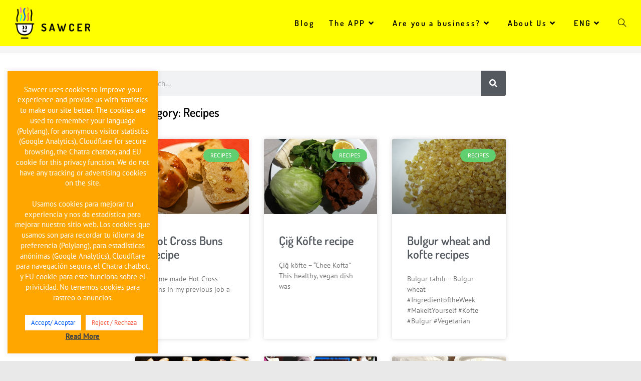

--- FILE ---
content_type: text/html; charset=UTF-8
request_url: https://www.sawcer.com/category/recipes/
body_size: 20063
content:
<!DOCTYPE html>
<html class="html" lang="en" itemscope itemtype="https://schema.org/WebSite">
<head>
	<meta charset="UTF-8">
	<link rel="profile" href="https://gmpg.org/xfn/11">

	<title>Recipes &#8211; SAWCER</title>
<meta name='robots' content='max-image-preview:large' />
<link rel="alternate" href="https://www.sawcer.com/category/recipes/" hreflang="en" />
<link rel="alternate" href="https://www.sawcer.com/es/category/recetas/" hreflang="es" />
<link rel="alternate" href="https://www.sawcer.com/cat/category/receptes/" hreflang="cat" />
<meta name="viewport" content="width=device-width, initial-scale=1"><link rel='dns-prefetch' href='//www.googletagmanager.com' />
<link rel='dns-prefetch' href='//fonts.googleapis.com' />
<link rel="alternate" type="application/rss+xml" title="SAWCER &raquo; Feed" href="https://www.sawcer.com/feed/" />
<link rel="alternate" type="application/rss+xml" title="SAWCER &raquo; Comments Feed" href="https://www.sawcer.com/comments/feed/" />
<link rel="alternate" type="application/rss+xml" title="SAWCER &raquo; Recipes Category Feed" href="https://www.sawcer.com/category/recipes/feed/" />
<style id='wp-img-auto-sizes-contain-inline-css'>
img:is([sizes=auto i],[sizes^="auto," i]){contain-intrinsic-size:3000px 1500px}
/*# sourceURL=wp-img-auto-sizes-contain-inline-css */
</style>
<style id='wp-emoji-styles-inline-css'>

	img.wp-smiley, img.emoji {
		display: inline !important;
		border: none !important;
		box-shadow: none !important;
		height: 1em !important;
		width: 1em !important;
		margin: 0 0.07em !important;
		vertical-align: -0.1em !important;
		background: none !important;
		padding: 0 !important;
	}
/*# sourceURL=wp-emoji-styles-inline-css */
</style>
<style id='classic-theme-styles-inline-css'>
/*! This file is auto-generated */
.wp-block-button__link{color:#fff;background-color:#32373c;border-radius:9999px;box-shadow:none;text-decoration:none;padding:calc(.667em + 2px) calc(1.333em + 2px);font-size:1.125em}.wp-block-file__button{background:#32373c;color:#fff;text-decoration:none}
/*# sourceURL=/wp-includes/css/classic-themes.min.css */
</style>
<style id='global-styles-inline-css'>
:root{--wp--preset--aspect-ratio--square: 1;--wp--preset--aspect-ratio--4-3: 4/3;--wp--preset--aspect-ratio--3-4: 3/4;--wp--preset--aspect-ratio--3-2: 3/2;--wp--preset--aspect-ratio--2-3: 2/3;--wp--preset--aspect-ratio--16-9: 16/9;--wp--preset--aspect-ratio--9-16: 9/16;--wp--preset--color--black: #000000;--wp--preset--color--cyan-bluish-gray: #abb8c3;--wp--preset--color--white: #ffffff;--wp--preset--color--pale-pink: #f78da7;--wp--preset--color--vivid-red: #cf2e2e;--wp--preset--color--luminous-vivid-orange: #ff6900;--wp--preset--color--luminous-vivid-amber: #fcb900;--wp--preset--color--light-green-cyan: #7bdcb5;--wp--preset--color--vivid-green-cyan: #00d084;--wp--preset--color--pale-cyan-blue: #8ed1fc;--wp--preset--color--vivid-cyan-blue: #0693e3;--wp--preset--color--vivid-purple: #9b51e0;--wp--preset--gradient--vivid-cyan-blue-to-vivid-purple: linear-gradient(135deg,rgb(6,147,227) 0%,rgb(155,81,224) 100%);--wp--preset--gradient--light-green-cyan-to-vivid-green-cyan: linear-gradient(135deg,rgb(122,220,180) 0%,rgb(0,208,130) 100%);--wp--preset--gradient--luminous-vivid-amber-to-luminous-vivid-orange: linear-gradient(135deg,rgb(252,185,0) 0%,rgb(255,105,0) 100%);--wp--preset--gradient--luminous-vivid-orange-to-vivid-red: linear-gradient(135deg,rgb(255,105,0) 0%,rgb(207,46,46) 100%);--wp--preset--gradient--very-light-gray-to-cyan-bluish-gray: linear-gradient(135deg,rgb(238,238,238) 0%,rgb(169,184,195) 100%);--wp--preset--gradient--cool-to-warm-spectrum: linear-gradient(135deg,rgb(74,234,220) 0%,rgb(151,120,209) 20%,rgb(207,42,186) 40%,rgb(238,44,130) 60%,rgb(251,105,98) 80%,rgb(254,248,76) 100%);--wp--preset--gradient--blush-light-purple: linear-gradient(135deg,rgb(255,206,236) 0%,rgb(152,150,240) 100%);--wp--preset--gradient--blush-bordeaux: linear-gradient(135deg,rgb(254,205,165) 0%,rgb(254,45,45) 50%,rgb(107,0,62) 100%);--wp--preset--gradient--luminous-dusk: linear-gradient(135deg,rgb(255,203,112) 0%,rgb(199,81,192) 50%,rgb(65,88,208) 100%);--wp--preset--gradient--pale-ocean: linear-gradient(135deg,rgb(255,245,203) 0%,rgb(182,227,212) 50%,rgb(51,167,181) 100%);--wp--preset--gradient--electric-grass: linear-gradient(135deg,rgb(202,248,128) 0%,rgb(113,206,126) 100%);--wp--preset--gradient--midnight: linear-gradient(135deg,rgb(2,3,129) 0%,rgb(40,116,252) 100%);--wp--preset--font-size--small: 13px;--wp--preset--font-size--medium: 20px;--wp--preset--font-size--large: 36px;--wp--preset--font-size--x-large: 42px;--wp--preset--spacing--20: 0.44rem;--wp--preset--spacing--30: 0.67rem;--wp--preset--spacing--40: 1rem;--wp--preset--spacing--50: 1.5rem;--wp--preset--spacing--60: 2.25rem;--wp--preset--spacing--70: 3.38rem;--wp--preset--spacing--80: 5.06rem;--wp--preset--shadow--natural: 6px 6px 9px rgba(0, 0, 0, 0.2);--wp--preset--shadow--deep: 12px 12px 50px rgba(0, 0, 0, 0.4);--wp--preset--shadow--sharp: 6px 6px 0px rgba(0, 0, 0, 0.2);--wp--preset--shadow--outlined: 6px 6px 0px -3px rgb(255, 255, 255), 6px 6px rgb(0, 0, 0);--wp--preset--shadow--crisp: 6px 6px 0px rgb(0, 0, 0);}:where(.is-layout-flex){gap: 0.5em;}:where(.is-layout-grid){gap: 0.5em;}body .is-layout-flex{display: flex;}.is-layout-flex{flex-wrap: wrap;align-items: center;}.is-layout-flex > :is(*, div){margin: 0;}body .is-layout-grid{display: grid;}.is-layout-grid > :is(*, div){margin: 0;}:where(.wp-block-columns.is-layout-flex){gap: 2em;}:where(.wp-block-columns.is-layout-grid){gap: 2em;}:where(.wp-block-post-template.is-layout-flex){gap: 1.25em;}:where(.wp-block-post-template.is-layout-grid){gap: 1.25em;}.has-black-color{color: var(--wp--preset--color--black) !important;}.has-cyan-bluish-gray-color{color: var(--wp--preset--color--cyan-bluish-gray) !important;}.has-white-color{color: var(--wp--preset--color--white) !important;}.has-pale-pink-color{color: var(--wp--preset--color--pale-pink) !important;}.has-vivid-red-color{color: var(--wp--preset--color--vivid-red) !important;}.has-luminous-vivid-orange-color{color: var(--wp--preset--color--luminous-vivid-orange) !important;}.has-luminous-vivid-amber-color{color: var(--wp--preset--color--luminous-vivid-amber) !important;}.has-light-green-cyan-color{color: var(--wp--preset--color--light-green-cyan) !important;}.has-vivid-green-cyan-color{color: var(--wp--preset--color--vivid-green-cyan) !important;}.has-pale-cyan-blue-color{color: var(--wp--preset--color--pale-cyan-blue) !important;}.has-vivid-cyan-blue-color{color: var(--wp--preset--color--vivid-cyan-blue) !important;}.has-vivid-purple-color{color: var(--wp--preset--color--vivid-purple) !important;}.has-black-background-color{background-color: var(--wp--preset--color--black) !important;}.has-cyan-bluish-gray-background-color{background-color: var(--wp--preset--color--cyan-bluish-gray) !important;}.has-white-background-color{background-color: var(--wp--preset--color--white) !important;}.has-pale-pink-background-color{background-color: var(--wp--preset--color--pale-pink) !important;}.has-vivid-red-background-color{background-color: var(--wp--preset--color--vivid-red) !important;}.has-luminous-vivid-orange-background-color{background-color: var(--wp--preset--color--luminous-vivid-orange) !important;}.has-luminous-vivid-amber-background-color{background-color: var(--wp--preset--color--luminous-vivid-amber) !important;}.has-light-green-cyan-background-color{background-color: var(--wp--preset--color--light-green-cyan) !important;}.has-vivid-green-cyan-background-color{background-color: var(--wp--preset--color--vivid-green-cyan) !important;}.has-pale-cyan-blue-background-color{background-color: var(--wp--preset--color--pale-cyan-blue) !important;}.has-vivid-cyan-blue-background-color{background-color: var(--wp--preset--color--vivid-cyan-blue) !important;}.has-vivid-purple-background-color{background-color: var(--wp--preset--color--vivid-purple) !important;}.has-black-border-color{border-color: var(--wp--preset--color--black) !important;}.has-cyan-bluish-gray-border-color{border-color: var(--wp--preset--color--cyan-bluish-gray) !important;}.has-white-border-color{border-color: var(--wp--preset--color--white) !important;}.has-pale-pink-border-color{border-color: var(--wp--preset--color--pale-pink) !important;}.has-vivid-red-border-color{border-color: var(--wp--preset--color--vivid-red) !important;}.has-luminous-vivid-orange-border-color{border-color: var(--wp--preset--color--luminous-vivid-orange) !important;}.has-luminous-vivid-amber-border-color{border-color: var(--wp--preset--color--luminous-vivid-amber) !important;}.has-light-green-cyan-border-color{border-color: var(--wp--preset--color--light-green-cyan) !important;}.has-vivid-green-cyan-border-color{border-color: var(--wp--preset--color--vivid-green-cyan) !important;}.has-pale-cyan-blue-border-color{border-color: var(--wp--preset--color--pale-cyan-blue) !important;}.has-vivid-cyan-blue-border-color{border-color: var(--wp--preset--color--vivid-cyan-blue) !important;}.has-vivid-purple-border-color{border-color: var(--wp--preset--color--vivid-purple) !important;}.has-vivid-cyan-blue-to-vivid-purple-gradient-background{background: var(--wp--preset--gradient--vivid-cyan-blue-to-vivid-purple) !important;}.has-light-green-cyan-to-vivid-green-cyan-gradient-background{background: var(--wp--preset--gradient--light-green-cyan-to-vivid-green-cyan) !important;}.has-luminous-vivid-amber-to-luminous-vivid-orange-gradient-background{background: var(--wp--preset--gradient--luminous-vivid-amber-to-luminous-vivid-orange) !important;}.has-luminous-vivid-orange-to-vivid-red-gradient-background{background: var(--wp--preset--gradient--luminous-vivid-orange-to-vivid-red) !important;}.has-very-light-gray-to-cyan-bluish-gray-gradient-background{background: var(--wp--preset--gradient--very-light-gray-to-cyan-bluish-gray) !important;}.has-cool-to-warm-spectrum-gradient-background{background: var(--wp--preset--gradient--cool-to-warm-spectrum) !important;}.has-blush-light-purple-gradient-background{background: var(--wp--preset--gradient--blush-light-purple) !important;}.has-blush-bordeaux-gradient-background{background: var(--wp--preset--gradient--blush-bordeaux) !important;}.has-luminous-dusk-gradient-background{background: var(--wp--preset--gradient--luminous-dusk) !important;}.has-pale-ocean-gradient-background{background: var(--wp--preset--gradient--pale-ocean) !important;}.has-electric-grass-gradient-background{background: var(--wp--preset--gradient--electric-grass) !important;}.has-midnight-gradient-background{background: var(--wp--preset--gradient--midnight) !important;}.has-small-font-size{font-size: var(--wp--preset--font-size--small) !important;}.has-medium-font-size{font-size: var(--wp--preset--font-size--medium) !important;}.has-large-font-size{font-size: var(--wp--preset--font-size--large) !important;}.has-x-large-font-size{font-size: var(--wp--preset--font-size--x-large) !important;}
:where(.wp-block-post-template.is-layout-flex){gap: 1.25em;}:where(.wp-block-post-template.is-layout-grid){gap: 1.25em;}
:where(.wp-block-term-template.is-layout-flex){gap: 1.25em;}:where(.wp-block-term-template.is-layout-grid){gap: 1.25em;}
:where(.wp-block-columns.is-layout-flex){gap: 2em;}:where(.wp-block-columns.is-layout-grid){gap: 2em;}
:root :where(.wp-block-pullquote){font-size: 1.5em;line-height: 1.6;}
/*# sourceURL=global-styles-inline-css */
</style>
<link rel='stylesheet' id='contact-form-7-css' href='https://www.sawcer.com/wp-content/plugins/contact-form-7/includes/css/styles.css?ver=6.1.4' media='all' />
<link rel='stylesheet' id='cookie-law-info-css' href='https://www.sawcer.com/wp-content/plugins/cookie-law-info/legacy/public/css/cookie-law-info-public.css?ver=3.3.8' media='all' />
<link rel='stylesheet' id='cookie-law-info-gdpr-css' href='https://www.sawcer.com/wp-content/plugins/cookie-law-info/legacy/public/css/cookie-law-info-gdpr.css?ver=3.3.8' media='all' />
<link rel='stylesheet' id='font-awesome-css' href='https://www.sawcer.com/wp-content/themes/oceanwp/assets/fonts/fontawesome/css/all.min.css?ver=6.7.2' media='all' />
<link rel='stylesheet' id='simple-line-icons-css' href='https://www.sawcer.com/wp-content/themes/oceanwp/assets/css/third/simple-line-icons.min.css?ver=2.4.0' media='all' />
<link rel='stylesheet' id='oceanwp-style-css' href='https://www.sawcer.com/wp-content/themes/oceanwp/assets/css/style.min.css?ver=4.1.1' media='all' />
<link rel='stylesheet' id='oceanwp-google-font-pt-sans-css' href='//fonts.googleapis.com/css?family=PT+Sans%3A100%2C200%2C300%2C400%2C500%2C600%2C700%2C800%2C900%2C100i%2C200i%2C300i%2C400i%2C500i%2C600i%2C700i%2C800i%2C900i&#038;subset=latin&#038;display=swap&#038;ver=6.9' media='all' />
<link rel='stylesheet' id='oceanwp-google-font-dosis-css' href='//fonts.googleapis.com/css?family=Dosis%3A100%2C200%2C300%2C400%2C500%2C600%2C700%2C800%2C900%2C100i%2C200i%2C300i%2C400i%2C500i%2C600i%2C700i%2C800i%2C900i&#038;subset=latin&#038;display=swap&#038;ver=6.9' media='all' />
<link rel='stylesheet' id='swiper-css' href='https://www.sawcer.com/wp-content/plugins/elementor/assets/lib/swiper/v8/css/swiper.min.css?ver=8.4.5' media='all' />
<link rel='stylesheet' id='e-swiper-css' href='https://www.sawcer.com/wp-content/plugins/elementor/assets/css/conditionals/e-swiper.min.css?ver=3.33.4' media='all' />
<link rel='stylesheet' id='elementor-frontend-css' href='https://www.sawcer.com/wp-content/plugins/elementor/assets/css/frontend.min.css?ver=3.33.4' media='all' />
<link rel='stylesheet' id='widget-social-icons-css' href='https://www.sawcer.com/wp-content/plugins/elementor/assets/css/widget-social-icons.min.css?ver=3.33.4' media='all' />
<link rel='stylesheet' id='e-apple-webkit-css' href='https://www.sawcer.com/wp-content/plugins/elementor/assets/css/conditionals/apple-webkit.min.css?ver=3.33.4' media='all' />
<link rel='stylesheet' id='widget-search-form-css' href='https://www.sawcer.com/wp-content/plugins/elementor-pro/assets/css/widget-search-form.min.css?ver=3.30.1' media='all' />
<link rel='stylesheet' id='widget-heading-css' href='https://www.sawcer.com/wp-content/plugins/elementor/assets/css/widget-heading.min.css?ver=3.33.4' media='all' />
<link rel='stylesheet' id='widget-posts-css' href='https://www.sawcer.com/wp-content/plugins/elementor-pro/assets/css/widget-posts.min.css?ver=3.30.1' media='all' />
<link rel='stylesheet' id='elementor-post-4328-css' href='https://www.sawcer.com/wp-content/uploads/elementor/css/post-4328.css?ver=1767828668' media='all' />
<link rel='stylesheet' id='font-awesome-5-all-css' href='https://www.sawcer.com/wp-content/plugins/elementor/assets/lib/font-awesome/css/all.min.css?ver=3.33.4' media='all' />
<link rel='stylesheet' id='font-awesome-4-shim-css' href='https://www.sawcer.com/wp-content/plugins/elementor/assets/lib/font-awesome/css/v4-shims.min.css?ver=3.33.4' media='all' />
<link rel='stylesheet' id='elementor-post-1482-css' href='https://www.sawcer.com/wp-content/uploads/elementor/css/post-1482.css?ver=1767828668' media='all' />
<link rel='stylesheet' id='elementor-post-2851-css' href='https://www.sawcer.com/wp-content/uploads/elementor/css/post-2851.css?ver=1767828684' media='all' />
<link rel='stylesheet' id='oe-widgets-style-css' href='https://www.sawcer.com/wp-content/plugins/ocean-extra/assets/css/widgets.css?ver=6.9' media='all' />
<link rel='stylesheet' id='elementor-gf-local-dosis-css' href='https://www.sawcer.com/wp-content/uploads/elementor/google-fonts/css/dosis.css?ver=1745370240' media='all' />
<link rel='stylesheet' id='elementor-gf-local-ptsans-css' href='https://www.sawcer.com/wp-content/uploads/elementor/google-fonts/css/ptsans.css?ver=1745370249' media='all' />
<script src="https://www.sawcer.com/wp-includes/js/jquery/jquery.min.js?ver=3.7.1" id="jquery-core-js"></script>
<script src="https://www.sawcer.com/wp-includes/js/jquery/jquery-migrate.min.js?ver=3.4.1" id="jquery-migrate-js"></script>
<script id="cookie-law-info-js-extra">
var Cli_Data = {"nn_cookie_ids":[],"cookielist":[],"non_necessary_cookies":[],"ccpaEnabled":"","ccpaRegionBased":"","ccpaBarEnabled":"","strictlyEnabled":["necessary","obligatoire"],"ccpaType":"gdpr","js_blocking":"","custom_integration":"","triggerDomRefresh":"","secure_cookies":""};
var cli_cookiebar_settings = {"animate_speed_hide":"500","animate_speed_show":"500","background":"#ffa600","border":"#b1a6a6c2","border_on":"","button_1_button_colour":"#ffffff","button_1_button_hover":"#cccccc","button_1_link_colour":"#005bff","button_1_as_button":"1","button_1_new_win":"","button_2_button_colour":"#333","button_2_button_hover":"#292929","button_2_link_colour":"#444","button_2_as_button":"","button_2_hidebar":"1","button_3_button_colour":"#ffffff","button_3_button_hover":"#cccccc","button_3_link_colour":"#ff5b3f","button_3_as_button":"1","button_3_new_win":"","button_4_button_colour":"#000","button_4_button_hover":"#000000","button_4_link_colour":"#ffffff","button_4_as_button":"1","button_7_button_colour":"#61a229","button_7_button_hover":"#4e8221","button_7_link_colour":"#fff","button_7_as_button":"1","button_7_new_win":"","font_family":"inherit","header_fix":"","notify_animate_hide":"1","notify_animate_show":"","notify_div_id":"#cookie-law-info-bar","notify_position_horizontal":"right","notify_position_vertical":"bottom","scroll_close":"","scroll_close_reload":"","accept_close_reload":"","reject_close_reload":"","showagain_tab":"1","showagain_background":"#fff","showagain_border":"#000","showagain_div_id":"#cookie-law-info-again","showagain_x_position":"100px","text":"#ffffff","show_once_yn":"1","show_once":"20000","logging_on":"","as_popup":"","popup_overlay":"1","bar_heading_text":"","cookie_bar_as":"widget","popup_showagain_position":"bottom-right","widget_position":"left"};
var log_object = {"ajax_url":"https://www.sawcer.com/wp-admin/admin-ajax.php"};
//# sourceURL=cookie-law-info-js-extra
</script>
<script src="https://www.sawcer.com/wp-content/plugins/cookie-law-info/legacy/public/js/cookie-law-info-public.js?ver=3.3.8" id="cookie-law-info-js"></script>
<script src="https://www.sawcer.com/wp-content/plugins/elementor/assets/lib/font-awesome/js/v4-shims.min.js?ver=3.33.4" id="font-awesome-4-shim-js"></script>

<!-- Google tag (gtag.js) snippet added by Site Kit -->
<!-- Google Analytics snippet added by Site Kit -->
<script src="https://www.googletagmanager.com/gtag/js?id=GT-WPQV77MT" id="google_gtagjs-js" async></script>
<script id="google_gtagjs-js-after">
window.dataLayer = window.dataLayer || [];function gtag(){dataLayer.push(arguments);}
gtag("set","linker",{"domains":["www.sawcer.com"]});
gtag("js", new Date());
gtag("set", "developer_id.dZTNiMT", true);
gtag("config", "GT-WPQV77MT");
 window._googlesitekit = window._googlesitekit || {}; window._googlesitekit.throttledEvents = []; window._googlesitekit.gtagEvent = (name, data) => { var key = JSON.stringify( { name, data } ); if ( !! window._googlesitekit.throttledEvents[ key ] ) { return; } window._googlesitekit.throttledEvents[ key ] = true; setTimeout( () => { delete window._googlesitekit.throttledEvents[ key ]; }, 5 ); gtag( "event", name, { ...data, event_source: "site-kit" } ); }; 
//# sourceURL=google_gtagjs-js-after
</script>

<!-- OG: 3.3.8 -->
<meta property="og:image" content="https://www.sawcer.com/wp-content/uploads/2018/03/cropped-favicon-e1521314343877.png"><meta property="og:type" content="website"><meta property="og:locale" content="en"><meta property="og:site_name" content="SAWCER"><meta property="og:url" content="https://www.sawcer.com/category/recipes/"><meta property="og:title" content="Recipes &#8211; SAWCER">

<meta property="twitter:partner" content="ogwp"><meta property="twitter:title" content="Recipes &#8211; SAWCER"><meta property="twitter:url" content="https://www.sawcer.com/category/recipes/">
<meta itemprop="image" content="https://www.sawcer.com/wp-content/uploads/2018/03/cropped-favicon-e1521314343877.png"><meta itemprop="name" content="Recipes &#8211; SAWCER">
<!-- /OG -->

<link rel="https://api.w.org/" href="https://www.sawcer.com/wp-json/" /><link rel="alternate" title="JSON" type="application/json" href="https://www.sawcer.com/wp-json/wp/v2/categories/34" /><link rel="EditURI" type="application/rsd+xml" title="RSD" href="https://www.sawcer.com/xmlrpc.php?rsd" />
<meta name="generator" content="WordPress 6.9" />
<meta name="generator" content="Site Kit by Google 1.167.0" /><meta name="generator" content="Elementor 3.33.4; features: e_font_icon_svg, additional_custom_breakpoints; settings: css_print_method-external, google_font-enabled, font_display-auto">
			<style>
				.e-con.e-parent:nth-of-type(n+4):not(.e-lazyloaded):not(.e-no-lazyload),
				.e-con.e-parent:nth-of-type(n+4):not(.e-lazyloaded):not(.e-no-lazyload) * {
					background-image: none !important;
				}
				@media screen and (max-height: 1024px) {
					.e-con.e-parent:nth-of-type(n+3):not(.e-lazyloaded):not(.e-no-lazyload),
					.e-con.e-parent:nth-of-type(n+3):not(.e-lazyloaded):not(.e-no-lazyload) * {
						background-image: none !important;
					}
				}
				@media screen and (max-height: 640px) {
					.e-con.e-parent:nth-of-type(n+2):not(.e-lazyloaded):not(.e-no-lazyload),
					.e-con.e-parent:nth-of-type(n+2):not(.e-lazyloaded):not(.e-no-lazyload) * {
						background-image: none !important;
					}
				}
			</style>
			<link rel="icon" href="https://www.sawcer.com/wp-content/uploads/2018/03/cropped-favicon-e1521314343877-32x32.png" sizes="32x32" />
<link rel="icon" href="https://www.sawcer.com/wp-content/uploads/2018/03/cropped-favicon-e1521314343877-192x192.png" sizes="192x192" />
<link rel="apple-touch-icon" href="https://www.sawcer.com/wp-content/uploads/2018/03/cropped-favicon-e1521314343877-180x180.png" />
<meta name="msapplication-TileImage" content="https://www.sawcer.com/wp-content/uploads/2018/03/cropped-favicon-e1521314343877-270x270.png" />
<!-- OceanWP CSS -->
<style type="text/css">
/* Colors */a:hover,a.light:hover,.theme-heading .text::before,.theme-heading .text::after,#top-bar-content >a:hover,#top-bar-social li.oceanwp-email a:hover,#site-navigation-wrap .dropdown-menu >li >a:hover,#site-header.medium-header #medium-searchform button:hover,.oceanwp-mobile-menu-icon a:hover,.blog-entry.post .blog-entry-header .entry-title a:hover,.blog-entry.post .blog-entry-readmore a:hover,.blog-entry.thumbnail-entry .blog-entry-category a,ul.meta li a:hover,.dropcap,.single nav.post-navigation .nav-links .title,body .related-post-title a:hover,body #wp-calendar caption,body .contact-info-widget.default i,body .contact-info-widget.big-icons i,body .custom-links-widget .oceanwp-custom-links li a:hover,body .custom-links-widget .oceanwp-custom-links li a:hover:before,body .posts-thumbnails-widget li a:hover,body .social-widget li.oceanwp-email a:hover,.comment-author .comment-meta .comment-reply-link,#respond #cancel-comment-reply-link:hover,#footer-widgets .footer-box a:hover,#footer-bottom a:hover,#footer-bottom #footer-bottom-menu a:hover,.sidr a:hover,.sidr-class-dropdown-toggle:hover,.sidr-class-menu-item-has-children.active >a,.sidr-class-menu-item-has-children.active >a >.sidr-class-dropdown-toggle,input[type=checkbox]:checked:before{color:#000000}.single nav.post-navigation .nav-links .title .owp-icon use,.blog-entry.post .blog-entry-readmore a:hover .owp-icon use,body .contact-info-widget.default .owp-icon use,body .contact-info-widget.big-icons .owp-icon use{stroke:#000000}input[type="button"],input[type="reset"],input[type="submit"],button[type="submit"],.button,#site-navigation-wrap .dropdown-menu >li.btn >a >span,.thumbnail:hover i,.thumbnail:hover .link-post-svg-icon,.post-quote-content,.omw-modal .omw-close-modal,body .contact-info-widget.big-icons li:hover i,body .contact-info-widget.big-icons li:hover .owp-icon,body div.wpforms-container-full .wpforms-form input[type=submit],body div.wpforms-container-full .wpforms-form button[type=submit],body div.wpforms-container-full .wpforms-form .wpforms-page-button,.woocommerce-cart .wp-element-button,.woocommerce-checkout .wp-element-button,.wp-block-button__link{background-color:#000000}.widget-title{border-color:#000000}blockquote{border-color:#000000}.wp-block-quote{border-color:#000000}#searchform-dropdown{border-color:#000000}.dropdown-menu .sub-menu{border-color:#000000}.blog-entry.large-entry .blog-entry-readmore a:hover{border-color:#000000}.oceanwp-newsletter-form-wrap input[type="email"]:focus{border-color:#000000}.social-widget li.oceanwp-email a:hover{border-color:#000000}#respond #cancel-comment-reply-link:hover{border-color:#000000}body .contact-info-widget.big-icons li:hover i{border-color:#000000}body .contact-info-widget.big-icons li:hover .owp-icon{border-color:#000000}#footer-widgets .oceanwp-newsletter-form-wrap input[type="email"]:focus{border-color:#000000}input[type="button"]:hover,input[type="reset"]:hover,input[type="submit"]:hover,button[type="submit"]:hover,input[type="button"]:focus,input[type="reset"]:focus,input[type="submit"]:focus,button[type="submit"]:focus,.button:hover,.button:focus,#site-navigation-wrap .dropdown-menu >li.btn >a:hover >span,.post-quote-author,.omw-modal .omw-close-modal:hover,body div.wpforms-container-full .wpforms-form input[type=submit]:hover,body div.wpforms-container-full .wpforms-form button[type=submit]:hover,body div.wpforms-container-full .wpforms-form .wpforms-page-button:hover,.woocommerce-cart .wp-element-button:hover,.woocommerce-checkout .wp-element-button:hover,.wp-block-button__link:hover{background-color:#ff68ff}table th,table td,hr,.content-area,body.content-left-sidebar #content-wrap .content-area,.content-left-sidebar .content-area,#top-bar-wrap,#site-header,#site-header.top-header #search-toggle,.dropdown-menu ul li,.centered-minimal-page-header,.blog-entry.post,.blog-entry.grid-entry .blog-entry-inner,.blog-entry.thumbnail-entry .blog-entry-bottom,.single-post .entry-title,.single .entry-share-wrap .entry-share,.single .entry-share,.single .entry-share ul li a,.single nav.post-navigation,.single nav.post-navigation .nav-links .nav-previous,#author-bio,#author-bio .author-bio-avatar,#author-bio .author-bio-social li a,#related-posts,#comments,.comment-body,#respond #cancel-comment-reply-link,#blog-entries .type-page,.page-numbers a,.page-numbers span:not(.elementor-screen-only),.page-links span,body #wp-calendar caption,body #wp-calendar th,body #wp-calendar tbody,body .contact-info-widget.default i,body .contact-info-widget.big-icons i,body .contact-info-widget.big-icons .owp-icon,body .contact-info-widget.default .owp-icon,body .posts-thumbnails-widget li,body .tagcloud a{border-color:}a{color:#000000}a .owp-icon use{stroke:#000000}a:hover{color:#005bff}a:hover .owp-icon use{stroke:#005bff}body .theme-button,body input[type="submit"],body button[type="submit"],body button,body .button,body div.wpforms-container-full .wpforms-form input[type=submit],body div.wpforms-container-full .wpforms-form button[type=submit],body div.wpforms-container-full .wpforms-form .wpforms-page-button,.woocommerce-cart .wp-element-button,.woocommerce-checkout .wp-element-button,.wp-block-button__link{background-color:#005bff}body .theme-button:hover,body input[type="submit"]:hover,body button[type="submit"]:hover,body button:hover,body .button:hover,body div.wpforms-container-full .wpforms-form input[type=submit]:hover,body div.wpforms-container-full .wpforms-form input[type=submit]:active,body div.wpforms-container-full .wpforms-form button[type=submit]:hover,body div.wpforms-container-full .wpforms-form button[type=submit]:active,body div.wpforms-container-full .wpforms-form .wpforms-page-button:hover,body div.wpforms-container-full .wpforms-form .wpforms-page-button:active,.woocommerce-cart .wp-element-button:hover,.woocommerce-checkout .wp-element-button:hover,.wp-block-button__link:hover{background-color:#ff68ff}body .theme-button,body input[type="submit"],body button[type="submit"],body button,body .button,body div.wpforms-container-full .wpforms-form input[type=submit],body div.wpforms-container-full .wpforms-form button[type=submit],body div.wpforms-container-full .wpforms-form .wpforms-page-button,.woocommerce-cart .wp-element-button,.woocommerce-checkout .wp-element-button,.wp-block-button__link{border-color:#ffffff}body .theme-button:hover,body input[type="submit"]:hover,body button[type="submit"]:hover,body button:hover,body .button:hover,body div.wpforms-container-full .wpforms-form input[type=submit]:hover,body div.wpforms-container-full .wpforms-form input[type=submit]:active,body div.wpforms-container-full .wpforms-form button[type=submit]:hover,body div.wpforms-container-full .wpforms-form button[type=submit]:active,body div.wpforms-container-full .wpforms-form .wpforms-page-button:hover,body div.wpforms-container-full .wpforms-form .wpforms-page-button:active,.woocommerce-cart .wp-element-button:hover,.woocommerce-checkout .wp-element-button:hover,.wp-block-button__link:hover{border-color:#ffffff}.site-breadcrumbs,.background-image-page-header .site-breadcrumbs{color:#777777}.site-breadcrumbs ul li .breadcrumb-sep,.site-breadcrumbs ol li .breadcrumb-sep{color:#777777}.site-breadcrumbs a:hover,.background-image-page-header .site-breadcrumbs a:hover{color:#005bff}.site-breadcrumbs a:hover .owp-icon use,.background-image-page-header .site-breadcrumbs a:hover .owp-icon use{stroke:#005bff}body{color:#595959}h4{color:#005bff}/* OceanWP Style Settings CSS */body{background-repeat:repeat}.theme-button,input[type="submit"],button[type="submit"],button,.button,body div.wpforms-container-full .wpforms-form input[type=submit],body div.wpforms-container-full .wpforms-form button[type=submit],body div.wpforms-container-full .wpforms-form .wpforms-page-button{border-style:solid}.theme-button,input[type="submit"],button[type="submit"],button,.button,body div.wpforms-container-full .wpforms-form input[type=submit],body div.wpforms-container-full .wpforms-form button[type=submit],body div.wpforms-container-full .wpforms-form .wpforms-page-button{border-width:1px}form input[type="text"],form input[type="password"],form input[type="email"],form input[type="url"],form input[type="date"],form input[type="month"],form input[type="time"],form input[type="datetime"],form input[type="datetime-local"],form input[type="week"],form input[type="number"],form input[type="search"],form input[type="tel"],form input[type="color"],form select,form textarea,.woocommerce .woocommerce-checkout .select2-container--default .select2-selection--single{border-style:solid}body div.wpforms-container-full .wpforms-form input[type=date],body div.wpforms-container-full .wpforms-form input[type=datetime],body div.wpforms-container-full .wpforms-form input[type=datetime-local],body div.wpforms-container-full .wpforms-form input[type=email],body div.wpforms-container-full .wpforms-form input[type=month],body div.wpforms-container-full .wpforms-form input[type=number],body div.wpforms-container-full .wpforms-form input[type=password],body div.wpforms-container-full .wpforms-form input[type=range],body div.wpforms-container-full .wpforms-form input[type=search],body div.wpforms-container-full .wpforms-form input[type=tel],body div.wpforms-container-full .wpforms-form input[type=text],body div.wpforms-container-full .wpforms-form input[type=time],body div.wpforms-container-full .wpforms-form input[type=url],body div.wpforms-container-full .wpforms-form input[type=week],body div.wpforms-container-full .wpforms-form select,body div.wpforms-container-full .wpforms-form textarea{border-style:solid}form input[type="text"],form input[type="password"],form input[type="email"],form input[type="url"],form input[type="date"],form input[type="month"],form input[type="time"],form input[type="datetime"],form input[type="datetime-local"],form input[type="week"],form input[type="number"],form input[type="search"],form input[type="tel"],form input[type="color"],form select,form textarea{border-radius:3px}body div.wpforms-container-full .wpforms-form input[type=date],body div.wpforms-container-full .wpforms-form input[type=datetime],body div.wpforms-container-full .wpforms-form input[type=datetime-local],body div.wpforms-container-full .wpforms-form input[type=email],body div.wpforms-container-full .wpforms-form input[type=month],body div.wpforms-container-full .wpforms-form input[type=number],body div.wpforms-container-full .wpforms-form input[type=password],body div.wpforms-container-full .wpforms-form input[type=range],body div.wpforms-container-full .wpforms-form input[type=search],body div.wpforms-container-full .wpforms-form input[type=tel],body div.wpforms-container-full .wpforms-form input[type=text],body div.wpforms-container-full .wpforms-form input[type=time],body div.wpforms-container-full .wpforms-form input[type=url],body div.wpforms-container-full .wpforms-form input[type=week],body div.wpforms-container-full .wpforms-form select,body div.wpforms-container-full .wpforms-form textarea{border-radius:3px}.page-header,.has-transparent-header .page-header{padding:15px 0 15px 0}/* Header */#site-logo #site-logo-inner,.oceanwp-social-menu .social-menu-inner,#site-header.full_screen-header .menu-bar-inner,.after-header-content .after-header-content-inner{height:92px}#site-navigation-wrap .dropdown-menu >li >a,#site-navigation-wrap .dropdown-menu >li >span.opl-logout-link,.oceanwp-mobile-menu-icon a,.mobile-menu-close,.after-header-content-inner >a{line-height:92px}#site-header,.has-transparent-header .is-sticky #site-header,.has-vh-transparent .is-sticky #site-header.vertical-header,#searchform-header-replace{background-color:#ffff00}#site-header.has-header-media .overlay-header-media{background-color:rgba(0,0,0,0.5)}#site-header{border-color:#ffff00}#site-header.transparent-header{background-color:#ffff00}#site-logo #site-logo-inner a img,#site-header.center-header #site-navigation-wrap .middle-site-logo a img{max-width:150px}#site-header #site-logo #site-logo-inner a img,#site-header.center-header #site-navigation-wrap .middle-site-logo a img{max-height:75px}#site-logo a.site-logo-text{color:#ffffff}#site-logo a.site-logo-text:hover{color:#66f7c9}.effect-one #site-navigation-wrap .dropdown-menu >li >a.menu-link >span:after,.effect-three #site-navigation-wrap .dropdown-menu >li >a.menu-link >span:after,.effect-five #site-navigation-wrap .dropdown-menu >li >a.menu-link >span:before,.effect-five #site-navigation-wrap .dropdown-menu >li >a.menu-link >span:after,.effect-nine #site-navigation-wrap .dropdown-menu >li >a.menu-link >span:before,.effect-nine #site-navigation-wrap .dropdown-menu >li >a.menu-link >span:after{background-color:#000000}.effect-four #site-navigation-wrap .dropdown-menu >li >a.menu-link >span:before,.effect-four #site-navigation-wrap .dropdown-menu >li >a.menu-link >span:after,.effect-seven #site-navigation-wrap .dropdown-menu >li >a.menu-link:hover >span:after,.effect-seven #site-navigation-wrap .dropdown-menu >li.sfHover >a.menu-link >span:after{color:#000000}.effect-seven #site-navigation-wrap .dropdown-menu >li >a.menu-link:hover >span:after,.effect-seven #site-navigation-wrap .dropdown-menu >li.sfHover >a.menu-link >span:after{text-shadow:10px 0 #000000,-10px 0 #000000}#site-navigation-wrap .dropdown-menu >li >a,.oceanwp-mobile-menu-icon a,#searchform-header-replace-close{color:#000000}#site-navigation-wrap .dropdown-menu >li >a .owp-icon use,.oceanwp-mobile-menu-icon a .owp-icon use,#searchform-header-replace-close .owp-icon use{stroke:#000000}#site-navigation-wrap .dropdown-menu >li >a:hover,.oceanwp-mobile-menu-icon a:hover,#searchform-header-replace-close:hover{color:#000000}#site-navigation-wrap .dropdown-menu >li >a:hover .owp-icon use,.oceanwp-mobile-menu-icon a:hover .owp-icon use,#searchform-header-replace-close:hover .owp-icon use{stroke:#000000}#site-navigation-wrap .dropdown-menu >.current-menu-item >a,#site-navigation-wrap .dropdown-menu >.current-menu-ancestor >a,#site-navigation-wrap .dropdown-menu >.current-menu-item >a:hover,#site-navigation-wrap .dropdown-menu >.current-menu-ancestor >a:hover{color:#000000}.dropdown-menu .sub-menu{min-width:178px}.dropdown-menu .sub-menu,#searchform-dropdown,.current-shop-items-dropdown{border-color:#66f7c9}.dropdown-menu ul >.current-menu-item >a.menu-link{color:#000000}/* Blog CSS */.ocean-single-post-header ul.meta-item li a:hover{color:#333333}/* Sidebar */.widget-title{border-color:#ff68ff}.sidebar-box,.footer-box{color:#3d3d3d}/* Footer Widgets */#footer-widgets{background-color:#ff68ff}/* Footer Copyright */#footer-bottom{padding:0 0 15px 0}#footer-bottom{background-color:#ff68ff}#footer-bottom a:hover,#footer-bottom #footer-bottom-menu a:hover{color:#005bff}/* Typography */body{font-family:'PT Sans';font-size:16px;line-height:1.3}h1,h2,h3,h4,h5,h6,.theme-heading,.widget-title,.oceanwp-widget-recent-posts-title,.comment-reply-title,.entry-title,.sidebar-box .widget-title{font-family:Dosis;line-height:1.4}h1{font-family:Dosis;font-size:23px;line-height:1.4}h2{font-family:Dosis;font-size:20px;line-height:1.4}h3{font-family:Dosis;font-size:17px;line-height:1.5;font-weight:600}h4{font-family:Dosis;font-size:18px;line-height:1.4;font-weight:200}h5{font-size:14px;line-height:1.4}h6{font-size:15px;line-height:1.4}.page-header .page-header-title,.page-header.background-image-page-header .page-header-title{font-family:Dosis;font-size:32px;line-height:1.4}.page-header .page-subheading{font-family:Dosis;font-size:15px;line-height:1.8}.site-breadcrumbs,.site-breadcrumbs a{font-family:Dosis;font-size:13px;line-height:1.4}#top-bar-content,#top-bar-social-alt{font-size:12px;line-height:1.8}#site-logo a.site-logo-text{font-family:Dosis;font-size:35px;line-height:1.8;letter-spacing:7.2px;font-weight:600}#site-navigation-wrap .dropdown-menu >li >a,#site-header.full_screen-header .fs-dropdown-menu >li >a,#site-header.top-header #site-navigation-wrap .dropdown-menu >li >a,#site-header.center-header #site-navigation-wrap .dropdown-menu >li >a,#site-header.medium-header #site-navigation-wrap .dropdown-menu >li >a,.oceanwp-mobile-menu-icon a{font-family:Dosis;font-size:16px;letter-spacing:2.7px;font-weight:600}.dropdown-menu ul li a.menu-link,#site-header.full_screen-header .fs-dropdown-menu ul.sub-menu li a{font-family:Dosis;font-size:14px;line-height:1.2;letter-spacing:2.2px;font-weight:500;text-transform:uppercase}.sidr-class-dropdown-menu li a,a.sidr-class-toggle-sidr-close,#mobile-dropdown ul li a,body #mobile-fullscreen ul li a{font-family:Dosis;font-size:15px;line-height:1.8}.blog-entry.post .blog-entry-header .entry-title a{font-family:Dosis;font-size:24px;line-height:1.4}.ocean-single-post-header .single-post-title{font-size:34px;line-height:1.4;letter-spacing:.6px}.ocean-single-post-header ul.meta-item li,.ocean-single-post-header ul.meta-item li a{font-size:13px;line-height:1.4;letter-spacing:.6px}.ocean-single-post-header .post-author-name,.ocean-single-post-header .post-author-name a{font-size:14px;line-height:1.4;letter-spacing:.6px}.ocean-single-post-header .post-author-description{font-size:12px;line-height:1.4;letter-spacing:.6px}.single-post .entry-title{font-family:Dosis;line-height:1.4;letter-spacing:.6px}.single-post ul.meta li,.single-post ul.meta li a{font-size:14px;line-height:1.4;letter-spacing:.6px}#footer-widgets .footer-box .widget-title{font-size:13px;line-height:1;letter-spacing:1px}#footer-bottom #copyright{font-size:12px;line-height:1}#footer-bottom #footer-bottom-menu{font-size:12px;line-height:1}.woocommerce-store-notice.demo_store{line-height:2;letter-spacing:1.5px}.demo_store .woocommerce-store-notice__dismiss-link{line-height:2;letter-spacing:1.5px}.woocommerce ul.products li.product li.title h2,.woocommerce ul.products li.product li.title a{font-size:14px;line-height:1.5}.woocommerce ul.products li.product li.category,.woocommerce ul.products li.product li.category a{font-size:12px;line-height:1}.woocommerce ul.products li.product .price{font-size:18px;line-height:1}.woocommerce ul.products li.product .button,.woocommerce ul.products li.product .product-inner .added_to_cart{font-size:12px;line-height:1.5;letter-spacing:1px}.woocommerce ul.products li.owp-woo-cond-notice span,.woocommerce ul.products li.owp-woo-cond-notice a{font-size:16px;line-height:1;letter-spacing:1px;font-weight:600;text-transform:capitalize}.woocommerce div.product .product_title{font-size:24px;line-height:1.4;letter-spacing:.6px}.woocommerce div.product p.price{font-size:36px;line-height:1}.woocommerce .owp-btn-normal .summary form button.button,.woocommerce .owp-btn-big .summary form button.button,.woocommerce .owp-btn-very-big .summary form button.button{font-size:12px;line-height:1.5;letter-spacing:1px;text-transform:uppercase}.woocommerce div.owp-woo-single-cond-notice span,.woocommerce div.owp-woo-single-cond-notice a{font-size:18px;line-height:2;letter-spacing:1.5px;font-weight:600;text-transform:capitalize}.ocean-preloader--active .preloader-after-content{font-size:20px;line-height:1.8;letter-spacing:.6px}
</style></head>

<body class="archive category category-recipes category-34 wp-custom-logo wp-embed-responsive wp-theme-oceanwp oceanwp-theme dropdown-mobile boxed-layout wrap-boxshadow has-transparent-header no-header-border default-breakpoint content-full-screen has-breadcrumbs elementor-page-2851 elementor-default elementor-template-full-width elementor-kit-4328" itemscope="itemscope" itemtype="https://schema.org/Blog">

	
	
	<div id="outer-wrap" class="site clr">

		<a class="skip-link screen-reader-text" href="#main">Skip to content</a>

		
		<div id="wrap" class="clr">

			
				<div id="transparent-header-wrap" class="clr">
	
<header id="site-header" class="transparent-header effect-three clr" data-height="92" itemscope="itemscope" itemtype="https://schema.org/WPHeader" role="banner">

	
					
			<div id="site-header-inner" class="clr container">

				
				

<div id="site-logo" class="clr" itemscope itemtype="https://schema.org/Brand" >

	
	<div id="site-logo-inner" class="clr">

		<a href="https://www.sawcer.com/" class="custom-logo-link" rel="home"><img width="200" height="84" src="https://www.sawcer.com/wp-content/uploads/2018/08/Sawcer_logo_colours_horizontal-200px.png" class="custom-logo" alt="Sawcer logo" decoding="async" srcset="https://www.sawcer.com/wp-content/uploads/2018/08/Sawcer_logo_colours_horizontal-200px.png 200w, https://www.sawcer.com/wp-content/uploads/2018/08/Sawcer_logo_colours_horizontal-200px-20x8.png 20w" sizes="(max-width: 200px) 100vw, 200px" /></a>
	</div><!-- #site-logo-inner -->

	
	
</div><!-- #site-logo -->

			<div id="site-navigation-wrap" class="clr">
			
			
			
			<nav id="site-navigation" class="navigation main-navigation clr" itemscope="itemscope" itemtype="https://schema.org/SiteNavigationElement" role="navigation" >

				<ul id="menu-menu-en" class="main-menu dropdown-menu sf-menu"><li id="menu-item-4041" class="menu-item menu-item-type-post_type menu-item-object-page menu-item-4041"><a href="https://www.sawcer.com/blog/" class="menu-link"><span class="text-wrap">Blog</span></a></li><li id="menu-item-662" class="menu-item menu-item-type-post_type menu-item-object-page menu-item-has-children dropdown menu-item-662 nav-no-click"><a href="https://www.sawcer.com/the-application/" class="menu-link"><span class="text-wrap">The APP<i class="nav-arrow fa fa-angle-down" aria-hidden="true" role="img"></i></span></a>
<ul class="sub-menu">
	<li id="menu-item-4113" class="menu-item menu-item-type-post_type menu-item-object-page menu-item-4113"><a href="https://www.sawcer.com/the-application/" class="menu-link"><span class="text-wrap">The application</span></a></li>	<li id="menu-item-2903" class="menu-item menu-item-type-post_type menu-item-object-page menu-item-2903"><a href="https://www.sawcer.com/what-goes-in-sawcer/" class="menu-link"><span class="text-wrap">What goes in Sawcer</span></a></li></ul>
</li><li id="menu-item-4051" class="menu-item menu-item-type-post_type menu-item-object-page menu-item-has-children dropdown menu-item-4051"><a href="https://www.sawcer.com/business/" class="menu-link"><span class="text-wrap">Are you a business?<i class="nav-arrow fa fa-angle-down" aria-hidden="true" role="img"></i></span></a>
<ul class="sub-menu">
	<li id="menu-item-4114" class="menu-item menu-item-type-post_type menu-item-object-page menu-item-4114"><a href="https://www.sawcer.com/business/" class="menu-link"><span class="text-wrap">Are you a business?</span></a></li>	<li id="menu-item-4042" class="menu-item menu-item-type-post_type menu-item-object-post menu-item-4042"><a href="https://www.sawcer.com/share-a-product/" class="menu-link"><span class="text-wrap">Share a Product</span></a></li>	<li id="menu-item-4043" class="menu-item menu-item-type-post_type menu-item-object-post menu-item-4043"><a href="https://www.sawcer.com/add-a-shop/" class="menu-link"><span class="text-wrap">Add a shop</span></a></li></ul>
</li><li id="menu-item-660" class="menu-item menu-item-type-post_type menu-item-object-page menu-item-has-children dropdown menu-item-660 nav-no-click"><a href="https://www.sawcer.com/the-application/" class="menu-link"><span class="text-wrap">About Us<i class="nav-arrow fa fa-angle-down" aria-hidden="true" role="img"></i></span></a>
<ul class="sub-menu">
	<li id="menu-item-661" class="menu-item menu-item-type-post_type menu-item-object-page menu-item-661"><a href="https://www.sawcer.com/the-team/" class="menu-link"><span class="text-wrap">The team</span></a></li>	<li id="menu-item-200" class="menu-item menu-item-type-post_type menu-item-object-page menu-item-200"><a href="https://www.sawcer.com/contact/" class="menu-link"><span class="text-wrap">Contact Us</span></a></li>	<li id="menu-item-706" class="menu-item menu-item-type-post_type menu-item-object-page menu-item-706"><a href="https://www.sawcer.com/privacy/" class="menu-link"><span class="text-wrap">Privacy</span></a></li></ul>
</li><li id="menu-item-204" class="pll-parent-menu-item menu-item menu-item-type-custom menu-item-object-custom menu-item-has-children dropdown menu-item-204"><a href="#pll_switcher" class="menu-link"><span class="text-wrap">ENG<i class="nav-arrow fa fa-angle-down" aria-hidden="true" role="img"></i></span></a>
<ul class="sub-menu">
	<li id="menu-item-204-es" class="lang-item lang-item-8 lang-item-es lang-item-first menu-item menu-item-type-custom menu-item-object-custom menu-item-204-es"><a href="https://www.sawcer.com/es/category/recetas/" hreflang="es" lang="es" class="menu-link"><span class="text-wrap">ESP</span></a></li>	<li id="menu-item-204-cat" class="lang-item lang-item-12 lang-item-cat menu-item menu-item-type-custom menu-item-object-custom menu-item-204-cat"><a href="https://www.sawcer.com/cat/category/receptes/" hreflang="cat" lang="cat" class="menu-link"><span class="text-wrap">CAT</span></a></li></ul>
</li><li class="search-toggle-li" ><a href="https://www.sawcer.com/#" class="site-search-toggle search-dropdown-toggle"><span class="screen-reader-text">Toggle website search</span><i class=" icon-magnifier" aria-hidden="true" role="img"></i></a></li></ul>
<div id="searchform-dropdown" class="header-searchform-wrap clr" >
	
<form aria-label="Search this website" role="search" method="get" class="searchform" action="https://www.sawcer.com/">	
	<input aria-label="Insert search query" type="search" id="ocean-search-form-1" class="field" autocomplete="off" placeholder="Search" name="s">
			<input type="hidden" name="post_type" value="post">
		<input type="hidden" name="lang" value="en" /></form>
</div><!-- #searchform-dropdown -->

			</nav><!-- #site-navigation -->

			
			
					</div><!-- #site-navigation-wrap -->
			
		
	
				
	
	<div class="oceanwp-mobile-menu-icon clr mobile-right">

		
		
		
		<a href="https://www.sawcer.com/#mobile-menu-toggle" class="mobile-menu"  aria-label="Mobile Menu">
							<i class="fa fa-bars" aria-hidden="true"></i>
								<span class="oceanwp-text">Menu</span>
				<span class="oceanwp-close-text">Close</span>
						</a>

		
		
		
	</div><!-- #oceanwp-mobile-menu-navbar -->

	

			</div><!-- #site-header-inner -->

			
<div id="mobile-dropdown" class="clr" >

	<nav class="clr" itemscope="itemscope" itemtype="https://schema.org/SiteNavigationElement">

		
	<div id="mobile-nav" class="navigation clr">

		<ul id="menu-menu-en-1" class="menu"><li class="menu-item menu-item-type-post_type menu-item-object-page menu-item-4041"><a href="https://www.sawcer.com/blog/">Blog</a></li>
<li class="menu-item menu-item-type-post_type menu-item-object-page menu-item-has-children menu-item-662"><a href="https://www.sawcer.com/the-application/">The APP</a>
<ul class="sub-menu">
	<li class="menu-item menu-item-type-post_type menu-item-object-page menu-item-4113"><a href="https://www.sawcer.com/the-application/">The application</a></li>
	<li class="menu-item menu-item-type-post_type menu-item-object-page menu-item-2903"><a href="https://www.sawcer.com/what-goes-in-sawcer/">What goes in Sawcer</a></li>
</ul>
</li>
<li class="menu-item menu-item-type-post_type menu-item-object-page menu-item-has-children menu-item-4051"><a href="https://www.sawcer.com/business/">Are you a business?</a>
<ul class="sub-menu">
	<li class="menu-item menu-item-type-post_type menu-item-object-page menu-item-4114"><a href="https://www.sawcer.com/business/">Are you a business?</a></li>
	<li class="menu-item menu-item-type-post_type menu-item-object-post menu-item-4042"><a href="https://www.sawcer.com/share-a-product/">Share a Product</a></li>
	<li class="menu-item menu-item-type-post_type menu-item-object-post menu-item-4043"><a href="https://www.sawcer.com/add-a-shop/">Add a shop</a></li>
</ul>
</li>
<li class="menu-item menu-item-type-post_type menu-item-object-page menu-item-has-children menu-item-660"><a href="https://www.sawcer.com/the-application/">About Us</a>
<ul class="sub-menu">
	<li class="menu-item menu-item-type-post_type menu-item-object-page menu-item-661"><a href="https://www.sawcer.com/the-team/">The team</a></li>
	<li class="menu-item menu-item-type-post_type menu-item-object-page menu-item-200"><a href="https://www.sawcer.com/contact/">Contact Us</a></li>
	<li class="menu-item menu-item-type-post_type menu-item-object-page menu-item-706"><a href="https://www.sawcer.com/privacy/">Privacy</a></li>
</ul>
</li>
<li class="pll-parent-menu-item menu-item menu-item-type-custom menu-item-object-custom menu-item-has-children menu-item-204"><a href="#pll_switcher">ENG</a>
<ul class="sub-menu">
	<li class="lang-item lang-item-8 lang-item-es lang-item-first menu-item menu-item-type-custom menu-item-object-custom menu-item-204-es"><a href="https://www.sawcer.com/es/category/recetas/" hreflang="es" lang="es">ESP</a></li>
	<li class="lang-item lang-item-12 lang-item-cat menu-item menu-item-type-custom menu-item-object-custom menu-item-204-cat"><a href="https://www.sawcer.com/cat/category/receptes/" hreflang="cat" lang="cat">CAT</a></li>
</ul>
</li>
</ul>
	</div>


<div id="mobile-menu-search" class="clr">
	<form aria-label="Search this website" method="get" action="https://www.sawcer.com/" class="mobile-searchform">
		<input aria-label="Insert search query" value="" class="field" id="ocean-mobile-search-2" type="search" name="s" autocomplete="off" placeholder="Search" />
		<button aria-label="Submit search" type="submit" class="searchform-submit">
			<i class=" icon-magnifier" aria-hidden="true" role="img"></i>		</button>
					<input type="hidden" name="post_type" value="post">
				<input type="hidden" name="lang" value="en" />	</form>
</div><!-- .mobile-menu-search -->

	</nav>

</div>

			
			
		
		
</header><!-- #site-header -->

	</div>
	
			
			<main id="main" class="site-main clr"  role="main">

				

<header class="page-header centered-page-header">

	
	<div class="container clr page-header-inner">

		
			<h1 class="page-header-title clr" itemprop="headline">Recipes</h1>

			
		
		<nav role="navigation" aria-label="Breadcrumbs" class="site-breadcrumbs clr position-"><ol class="trail-items" itemscope itemtype="http://schema.org/BreadcrumbList"><meta name="numberOfItems" content="2" /><meta name="itemListOrder" content="Ascending" /><li class="trail-item trail-begin" itemprop="itemListElement" itemscope itemtype="https://schema.org/ListItem"><a href="https://www.sawcer.com" rel="home" aria-label="Home" itemprop="item"><span itemprop="name"><i class=" icon-home" aria-hidden="true" role="img"></i><span class="breadcrumb-home has-icon">Home</span></span></a><span class="breadcrumb-sep">></span><meta itemprop="position" content="1" /></li><li class="trail-item trail-end" itemprop="itemListElement" itemscope itemtype="https://schema.org/ListItem"><span itemprop="name"><a href="https://www.sawcer.com/category/recipes/">Recipes</a></span><meta itemprop="position" content="2" /></li></ol></nav>
	</div><!-- .page-header-inner -->

	
	
</header><!-- .page-header -->

		<div data-elementor-type="archive" data-elementor-id="2851" class="elementor elementor-2851 elementor-location-archive" data-elementor-post-type="elementor_library">
					<section class="elementor-section elementor-top-section elementor-element elementor-element-e46768b elementor-section-boxed elementor-section-height-default elementor-section-height-default" data-id="e46768b" data-element_type="section">
						<div class="elementor-container elementor-column-gap-default">
					<div class="elementor-column elementor-col-16 elementor-top-column elementor-element elementor-element-f4a49a0" data-id="f4a49a0" data-element_type="column">
			<div class="elementor-widget-wrap">
							</div>
		</div>
				<div class="elementor-column elementor-col-66 elementor-top-column elementor-element elementor-element-62a8812" data-id="62a8812" data-element_type="column">
			<div class="elementor-widget-wrap elementor-element-populated">
						<div class="elementor-element elementor-element-a568e73 elementor-search-form--skin-classic elementor-search-form--button-type-icon elementor-search-form--icon-search elementor-widget elementor-widget-search-form" data-id="a568e73" data-element_type="widget" data-settings="{&quot;skin&quot;:&quot;classic&quot;}" data-widget_type="search-form.default">
				<div class="elementor-widget-container">
							<search role="search">
			<form class="elementor-search-form" action="https://www.sawcer.com" method="get">
												<div class="elementor-search-form__container">
					<label class="elementor-screen-only" for="elementor-search-form-a568e73">Search</label>

					
					<input id="elementor-search-form-a568e73" placeholder="Search..." class="elementor-search-form__input" type="search" name="s" value="">
					
											<button class="elementor-search-form__submit" type="submit" aria-label="Search">
															<div class="e-font-icon-svg-container"><svg class="fa fa-search e-font-icon-svg e-fas-search" viewBox="0 0 512 512" xmlns="http://www.w3.org/2000/svg"><path d="M505 442.7L405.3 343c-4.5-4.5-10.6-7-17-7H372c27.6-35.3 44-79.7 44-128C416 93.1 322.9 0 208 0S0 93.1 0 208s93.1 208 208 208c48.3 0 92.7-16.4 128-44v16.3c0 6.4 2.5 12.5 7 17l99.7 99.7c9.4 9.4 24.6 9.4 33.9 0l28.3-28.3c9.4-9.4 9.4-24.6.1-34zM208 336c-70.7 0-128-57.2-128-128 0-70.7 57.2-128 128-128 70.7 0 128 57.2 128 128 0 70.7-57.2 128-128 128z"></path></svg></div>													</button>
					
									</div>
			</form>
		</search>
						</div>
				</div>
					</div>
		</div>
				<div class="elementor-column elementor-col-16 elementor-top-column elementor-element elementor-element-d9607e9" data-id="d9607e9" data-element_type="column">
			<div class="elementor-widget-wrap">
							</div>
		</div>
					</div>
		</section>
				<section class="elementor-section elementor-top-section elementor-element elementor-element-a5b1055 elementor-section-boxed elementor-section-height-default elementor-section-height-default" data-id="a5b1055" data-element_type="section">
						<div class="elementor-container elementor-column-gap-default">
					<div class="elementor-column elementor-col-16 elementor-top-column elementor-element elementor-element-7355389" data-id="7355389" data-element_type="column">
			<div class="elementor-widget-wrap">
							</div>
		</div>
				<div class="elementor-column elementor-col-66 elementor-top-column elementor-element elementor-element-77d0e9d" data-id="77d0e9d" data-element_type="column">
			<div class="elementor-widget-wrap elementor-element-populated">
						<div class="elementor-element elementor-element-04c64fb elementor-widget elementor-widget-theme-archive-title elementor-page-title elementor-widget-heading" data-id="04c64fb" data-element_type="widget" data-widget_type="theme-archive-title.default">
				<div class="elementor-widget-container">
					<h1 class="elementor-heading-title elementor-size-default">Category: Recipes</h1>				</div>
				</div>
					</div>
		</div>
				<div class="elementor-column elementor-col-16 elementor-top-column elementor-element elementor-element-7d4902f" data-id="7d4902f" data-element_type="column">
			<div class="elementor-widget-wrap">
							</div>
		</div>
					</div>
		</section>
				<section class="elementor-section elementor-top-section elementor-element elementor-element-c5f42bf elementor-section-boxed elementor-section-height-default elementor-section-height-default" data-id="c5f42bf" data-element_type="section">
						<div class="elementor-container elementor-column-gap-default">
					<div class="elementor-column elementor-col-16 elementor-top-column elementor-element elementor-element-886ad61" data-id="886ad61" data-element_type="column">
			<div class="elementor-widget-wrap">
							</div>
		</div>
				<div class="elementor-column elementor-col-66 elementor-top-column elementor-element elementor-element-d2d8f91" data-id="d2d8f91" data-element_type="column">
			<div class="elementor-widget-wrap elementor-element-populated">
						<div class="elementor-element elementor-element-4e4ef6c elementor-grid-3 elementor-grid-tablet-2 elementor-grid-mobile-1 elementor-posts--thumbnail-top elementor-card-shadow-yes elementor-posts__hover-gradient elementor-widget elementor-widget-archive-posts" data-id="4e4ef6c" data-element_type="widget" data-settings="{&quot;archive_cards_columns&quot;:&quot;3&quot;,&quot;archive_cards_columns_tablet&quot;:&quot;2&quot;,&quot;archive_cards_columns_mobile&quot;:&quot;1&quot;,&quot;archive_cards_row_gap&quot;:{&quot;unit&quot;:&quot;px&quot;,&quot;size&quot;:35,&quot;sizes&quot;:[]},&quot;archive_cards_row_gap_tablet&quot;:{&quot;unit&quot;:&quot;px&quot;,&quot;size&quot;:&quot;&quot;,&quot;sizes&quot;:[]},&quot;archive_cards_row_gap_mobile&quot;:{&quot;unit&quot;:&quot;px&quot;,&quot;size&quot;:&quot;&quot;,&quot;sizes&quot;:[]},&quot;pagination_type&quot;:&quot;numbers&quot;}" data-widget_type="archive-posts.archive_cards">
				<div class="elementor-widget-container">
							<div class="elementor-posts-container elementor-posts elementor-posts--skin-cards elementor-grid" role="list">
				<article class="elementor-post elementor-grid-item post-3652 post type-post status-publish format-standard has-post-thumbnail hentry category-recipes tag-baking tag-vegetarian entry has-media" role="listitem">
			<div class="elementor-post__card">
				<a class="elementor-post__thumbnail__link" href="https://www.sawcer.com/hot-cross-buns/" tabindex="-1" ><div class="elementor-post__thumbnail"><img fetchpriority="high" width="300" height="200" src="https://www.sawcer.com/wp-content/uploads/2019/04/hot-cross-buns-with-butter-300.png" class="attachment-medium size-medium wp-image-3683" alt="" decoding="async" srcset="https://www.sawcer.com/wp-content/uploads/2019/04/hot-cross-buns-with-butter-300.png 300w, https://www.sawcer.com/wp-content/uploads/2019/04/hot-cross-buns-with-butter-300-20x13.png 20w" sizes="(max-width: 300px) 100vw, 300px" /></div></a>
				<div class="elementor-post__badge">Recipes</div>
				<div class="elementor-post__text">
				<h3 class="elementor-post__title">
			<a href="https://www.sawcer.com/hot-cross-buns/" >
				Hot Cross Buns recipe			</a>
		</h3>
				<div class="elementor-post__excerpt">
			<p>Home made Hot Cross Buns In my previous job a</p>
		</div>
				</div>
					</div>
		</article>
				<article class="elementor-post elementor-grid-item post-3579 post type-post status-publish format-standard has-post-thumbnail hentry category-recipes tag-turkish tag-vegan tag-vegetarian entry has-media" role="listitem">
			<div class="elementor-post__card">
				<a class="elementor-post__thumbnail__link" href="https://www.sawcer.com/cig-kofte/" tabindex="-1" ><div class="elementor-post__thumbnail"><img width="300" height="200" src="https://www.sawcer.com/wp-content/uploads/2019/04/cig-kofte-300.png" class="attachment-medium size-medium wp-image-3589" alt="cig kofte" decoding="async" srcset="https://www.sawcer.com/wp-content/uploads/2019/04/cig-kofte-300.png 300w, https://www.sawcer.com/wp-content/uploads/2019/04/cig-kofte-300-20x13.png 20w" sizes="(max-width: 300px) 100vw, 300px" /></div></a>
				<div class="elementor-post__badge">Recipes</div>
				<div class="elementor-post__text">
				<h3 class="elementor-post__title">
			<a href="https://www.sawcer.com/cig-kofte/" >
				Çiğ Köfte recipe			</a>
		</h3>
				<div class="elementor-post__excerpt">
			<p>Çiğ köfte &#8211; &#8220;Chee Kofta&#8221; This healthy, vegan dish was</p>
		</div>
				</div>
					</div>
		</article>
				<article class="elementor-post elementor-grid-item post-3353 post type-post status-publish format-standard has-post-thumbnail hentry category-recipes tag-turkish tag-vegan tag-vegetarian entry has-media" role="listitem">
			<div class="elementor-post__card">
				<a class="elementor-post__thumbnail__link" href="https://www.sawcer.com/bulgur-wheat/" tabindex="-1" ><div class="elementor-post__thumbnail"><img loading="lazy" width="300" height="200" src="https://www.sawcer.com/wp-content/uploads/2019/03/Bulgur200300.png" class="attachment-medium size-medium wp-image-3392" alt="bulgur on plate" decoding="async" srcset="https://www.sawcer.com/wp-content/uploads/2019/03/Bulgur200300.png 300w, https://www.sawcer.com/wp-content/uploads/2019/03/Bulgur200300-20x13.png 20w" sizes="(max-width: 300px) 100vw, 300px" /></div></a>
				<div class="elementor-post__badge">Recipes</div>
				<div class="elementor-post__text">
				<h3 class="elementor-post__title">
			<a href="https://www.sawcer.com/bulgur-wheat/" >
				Bulgur wheat and kofte recipes			</a>
		</h3>
				<div class="elementor-post__excerpt">
			<p>Bulgur tahılı &#8211; Bulgur wheat​ #IngredientoftheWeek #MakeitYourself #Kofte #Bulgur #Vegetarian</p>
		</div>
				</div>
					</div>
		</article>
				<article class="elementor-post elementor-grid-item post-3183 post type-post status-publish format-standard has-post-thumbnail hentry category-recipes tag-turkish entry has-media" role="listitem">
			<div class="elementor-post__card">
				<a class="elementor-post__thumbnail__link" href="https://www.sawcer.com/turkish-recipes/" tabindex="-1" ><div class="elementor-post__thumbnail"><img loading="lazy" width="300" height="200" src="https://www.sawcer.com/wp-content/uploads/2019/03/eggplant-300x200.png" class="attachment-medium size-medium wp-image-3207" alt="eggplant frying in a pan" decoding="async" srcset="https://www.sawcer.com/wp-content/uploads/2019/03/eggplant.png 300w, https://www.sawcer.com/wp-content/uploads/2019/03/eggplant-20x13.png 20w" sizes="(max-width: 300px) 100vw, 300px" /></div></a>
				<div class="elementor-post__badge">Recipes</div>
				<div class="elementor-post__text">
				<h3 class="elementor-post__title">
			<a href="https://www.sawcer.com/turkish-recipes/" >
				Turkish recipes			</a>
		</h3>
				<div class="elementor-post__excerpt">
			<p>A Turkish mezze platter filled with olives, pastries, dips, bread</p>
		</div>
				</div>
					</div>
		</article>
				<article class="elementor-post elementor-grid-item post-716 post type-post status-publish format-standard has-post-thumbnail hentry category-recipes tag-turkish entry has-media" role="listitem">
			<div class="elementor-post__card">
				<a class="elementor-post__thumbnail__link" href="https://www.sawcer.com/turkish-pantry-the-basics/" tabindex="-1" ><div class="elementor-post__thumbnail"><img loading="lazy" width="300" height="200" src="https://www.sawcer.com/wp-content/uploads/2019/03/turkish_kitchen_300200.png" class="attachment-medium size-medium wp-image-3393" alt="Turkish kitchen scene" decoding="async" srcset="https://www.sawcer.com/wp-content/uploads/2019/03/turkish_kitchen_300200.png 300w, https://www.sawcer.com/wp-content/uploads/2019/03/turkish_kitchen_300200-20x13.png 20w" sizes="(max-width: 300px) 100vw, 300px" /></div></a>
				<div class="elementor-post__badge">Recipes</div>
				<div class="elementor-post__text">
				<h3 class="elementor-post__title">
			<a href="https://www.sawcer.com/turkish-pantry-the-basics/" >
				Turkish Pantry &#8211; the basics			</a>
		</h3>
				<div class="elementor-post__excerpt">
			<p>Afiyet olsun! May it be good for you! Turkey straddles</p>
		</div>
				</div>
					</div>
		</article>
				<article class="elementor-post elementor-grid-item post-3002 post type-post status-publish format-standard has-post-thumbnail hentry category-ingredients category-recipes tag-ingredient-of-the-week tag-thai entry has-media" role="listitem">
			<div class="elementor-post__card">
				<a class="elementor-post__thumbnail__link" href="https://www.sawcer.com/thai-curry-paste/" tabindex="-1" ><div class="elementor-post__thumbnail"><img loading="lazy" width="300" height="199" src="https://www.sawcer.com/wp-content/uploads/2019/02/Curry_paste_feature-300x199.png" class="attachment-medium size-medium wp-image-3172" alt="Thai curry paste" decoding="async" srcset="https://www.sawcer.com/wp-content/uploads/2019/02/Curry_paste_feature-300x199.png 300w, https://www.sawcer.com/wp-content/uploads/2019/02/Curry_paste_feature-20x13.png 20w, https://www.sawcer.com/wp-content/uploads/2019/02/Curry_paste_feature.png 307w" sizes="(max-width: 300px) 100vw, 300px" /></div></a>
				<div class="elementor-post__badge">Ingredients</div>
				<div class="elementor-post__text">
				<h3 class="elementor-post__title">
			<a href="https://www.sawcer.com/thai-curry-paste/" >
				Thai curry pastes			</a>
		</h3>
				<div class="elementor-post__excerpt">
			<p>Khrueng Kaeng เครื่องแกง &#8211; Thai Curry Pastes #IngredientoftheWeek #MakeitYourself #ThaiCurry&nbsp;</p>
		</div>
				</div>
					</div>
		</article>
				<article class="elementor-post elementor-grid-item post-582 post type-post status-publish format-standard has-post-thumbnail hentry category-recipes tag-thai entry has-media" role="listitem">
			<div class="elementor-post__card">
				<a class="elementor-post__thumbnail__link" href="https://www.sawcer.com/the-thai-pantry-basics/" tabindex="-1" ><div class="elementor-post__thumbnail"><img loading="lazy" width="300" height="176" src="https://www.sawcer.com/wp-content/uploads/2018/09/beef-waterfall-salad-1-300x176.jpg" class="attachment-medium size-medium wp-image-1941" alt="" decoding="async" srcset="https://www.sawcer.com/wp-content/uploads/2018/09/beef-waterfall-salad-1-300x176.jpg 300w, https://www.sawcer.com/wp-content/uploads/2018/09/beef-waterfall-salad-1-20x12.jpg 20w, https://www.sawcer.com/wp-content/uploads/2018/09/beef-waterfall-salad-1-350x205.jpg 350w, https://www.sawcer.com/wp-content/uploads/2018/09/beef-waterfall-salad-1.jpg 493w" sizes="(max-width: 300px) 100vw, 300px" /></div></a>
				<div class="elementor-post__badge">Recipes</div>
				<div class="elementor-post__text">
				<h3 class="elementor-post__title">
			<a href="https://www.sawcer.com/the-thai-pantry-basics/" >
				The Thai Pantry &#8211; Basics			</a>
		</h3>
				<div class="elementor-post__excerpt">
			<p>กินกิน! Kin Kin! Eat Eat! &#8211; Thai Cooking Thai food</p>
		</div>
				</div>
					</div>
		</article>
				<article class="elementor-post elementor-grid-item post-2910 post type-post status-publish format-standard has-post-thumbnail hentry category-recipes tag-ethiopian entry has-media" role="listitem">
			<div class="elementor-post__card">
				<a class="elementor-post__thumbnail__link" href="https://www.sawcer.com/ethiopian-recipes/" tabindex="-1" ><div class="elementor-post__thumbnail"><img loading="lazy" width="300" height="200" src="https://www.sawcer.com/wp-content/uploads/2019/02/Doro-Wot-ngizee-300x200.jpg" class="attachment-medium size-medium wp-image-2929" alt="Doro Wot" decoding="async" srcset="https://www.sawcer.com/wp-content/uploads/2019/02/Doro-Wot-ngizee-300x200.jpg 300w, https://www.sawcer.com/wp-content/uploads/2019/02/Doro-Wot-ngizee-20x13.jpg 20w, https://www.sawcer.com/wp-content/uploads/2019/02/Doro-Wot-ngizee-350x234.jpg 350w, https://www.sawcer.com/wp-content/uploads/2019/02/Doro-Wot-ngizee.jpg 640w" sizes="(max-width: 300px) 100vw, 300px" /></div></a>
				<div class="elementor-post__badge">Recipes</div>
				<div class="elementor-post__text">
				<h3 class="elementor-post__title">
			<a href="https://www.sawcer.com/ethiopian-recipes/" >
				Ethiopian recipes			</a>
		</h3>
				<div class="elementor-post__excerpt">
			<p>Cooking an Ethiopian Feast Now that you know all the&nbsp;basic</p>
		</div>
				</div>
					</div>
		</article>
				<article class="elementor-post elementor-grid-item post-1524 post type-post status-publish format-standard has-post-thumbnail hentry category-recipes tag-ethiopian entry has-media" role="listitem">
			<div class="elementor-post__card">
				<a class="elementor-post__thumbnail__link" href="https://www.sawcer.com/the-ethiopian-pantry-basics/" tabindex="-1" ><div class="elementor-post__thumbnail"><img loading="lazy" width="300" height="176" src="https://www.sawcer.com/wp-content/uploads/2018/08/injera-cropped-1024-x-600-300x176.jpg" class="attachment-medium size-medium wp-image-1614" alt="Ethiopian vegetarian platter" decoding="async" srcset="https://www.sawcer.com/wp-content/uploads/2018/08/injera-cropped-1024-x-600-300x176.jpg 300w, https://www.sawcer.com/wp-content/uploads/2018/08/injera-cropped-1024-x-600-20x12.jpg 20w, https://www.sawcer.com/wp-content/uploads/2018/08/injera-cropped-1024-x-600-350x205.jpg 350w, https://www.sawcer.com/wp-content/uploads/2018/08/injera-cropped-1024-x-600.jpg 709w" sizes="(max-width: 300px) 100vw, 300px" /></div></a>
				<div class="elementor-post__badge">Recipes</div>
				<div class="elementor-post__text">
				<h3 class="elementor-post__title">
			<a href="https://www.sawcer.com/the-ethiopian-pantry-basics/" >
				The Ethiopian Pantry &#8211; Basics			</a>
		</h3>
				<div class="elementor-post__excerpt">
			<p>መልካም ምግብ! mälkam məgəb! Good eating! &#8211; Ethiopian Cooking If</p>
		</div>
				</div>
					</div>
		</article>
				<article class="elementor-post elementor-grid-item post-2683 post type-post status-publish format-standard has-post-thumbnail hentry category-recipes tag-mexican entry has-media" role="listitem">
			<div class="elementor-post__card">
				<a class="elementor-post__thumbnail__link" href="https://www.sawcer.com/mexican-recipes/" tabindex="-1" ><div class="elementor-post__thumbnail"><img loading="lazy" width="300" height="300" src="https://www.sawcer.com/wp-content/uploads/2019/01/Mexican_recipe_feature_300.png" class="attachment-medium size-medium wp-image-2717" alt="Plate of delicious tacos" decoding="async" srcset="https://www.sawcer.com/wp-content/uploads/2019/01/Mexican_recipe_feature_300.png 300w, https://www.sawcer.com/wp-content/uploads/2019/01/Mexican_recipe_feature_300-150x150.png 150w, https://www.sawcer.com/wp-content/uploads/2019/01/Mexican_recipe_feature_300-20x20.png 20w" sizes="(max-width: 300px) 100vw, 300px" /></div></a>
				<div class="elementor-post__badge">Recipes</div>
				<div class="elementor-post__text">
				<h3 class="elementor-post__title">
			<a href="https://www.sawcer.com/mexican-recipes/" >
				Mexican Recipes			</a>
		</h3>
				<div class="elementor-post__excerpt">
			<p>Cooking a Mexican Feast Now that you know all the basic</p>
		</div>
				</div>
					</div>
		</article>
				</div>
		
				<div class="e-load-more-anchor" data-page="1" data-max-page="2" data-next-page="https://www.sawcer.com/category/recipes/page/2/"></div>
				<nav class="elementor-pagination" aria-label="Pagination">
			<span aria-current="page" class="page-numbers current"><span class="elementor-screen-only">Page</span>1</span>
<a class="page-numbers" href="https://www.sawcer.com/category/recipes/page/2/"><span class="elementor-screen-only">Page</span>2</a>		</nav>
						</div>
				</div>
					</div>
		</div>
				<div class="elementor-column elementor-col-16 elementor-top-column elementor-element elementor-element-eea1436" data-id="eea1436" data-element_type="column">
			<div class="elementor-widget-wrap">
							</div>
		</div>
					</div>
		</section>
				</div>
		
	</main><!-- #main -->

	
	
			<div data-elementor-type="footer" data-elementor-id="1482" class="elementor elementor-1482 elementor-location-footer" data-elementor-post-type="elementor_library">
					<section class="elementor-section elementor-top-section elementor-element elementor-element-27585713 elementor-section-content-middle elementor-hidden-phone elementor-section-boxed elementor-section-height-default elementor-section-height-default" data-id="27585713" data-element_type="section" data-settings="{&quot;background_background&quot;:&quot;classic&quot;}">
						<div class="elementor-container elementor-column-gap-default">
					<div class="elementor-column elementor-col-50 elementor-top-column elementor-element elementor-element-373ed609" data-id="373ed609" data-element_type="column">
			<div class="elementor-widget-wrap elementor-element-populated">
						<div class="elementor-element elementor-element-772fc5e8 elementor-widget elementor-widget-wp-widget-ocean_custom_menu" data-id="772fc5e8" data-element_type="widget" data-widget_type="wp-widget-ocean_custom_menu.default">
				<div class="elementor-widget-container">
					<style type="text/css">.ocean_custom_menu-REPLACE_TO_ID > ul > li > a, .custom-menu-widget .ocean_custom_menu-REPLACE_TO_ID .dropdown-menu .sub-menu li a.menu-link{padding:5px;color:#f9f9f9;}.custom-menu-widget .ocean_custom_menu-REPLACE_TO_ID.oceanwp-custom-menu > ul.click-menu .open-this{color:#f9f9f9;}.ocean_custom_menu-REPLACE_TO_ID > ul > li > a:hover, .custom-menu-widget .ocean_custom_menu-REPLACE_TO_ID .dropdown-menu .sub-menu li a.menu-link:hover{color:#aaaaaa;}.custom-menu-widget .ocean_custom_menu-REPLACE_TO_ID.oceanwp-custom-menu > ul.click-menu .open-this:hover{color:#aaaaaa;}</style><div class="oceanwp-custom-menu clr ocean_custom_menu-REPLACE_TO_ID left dropdown-hover"><ul id="menu-footer-en" class="dropdown-menu sf-menu"><li  id="menu-item-283" class="menu-item menu-item-type-post_type menu-item-object-page menu-item-home menu-item-283"><a href="https://www.sawcer.com/" class="menu-link">Home</a></li>
<li  id="menu-item-4081" class="menu-item menu-item-type-post_type menu-item-object-page menu-item-4081"><a href="https://www.sawcer.com/blog/" class="menu-link">Blog</a></li>
<li  id="menu-item-281" class="menu-item menu-item-type-post_type menu-item-object-page menu-item-281 nav-no-click"><a href="https://www.sawcer.com/the-application/" class="menu-link">The App</a></li>
<li  id="menu-item-4082" class="menu-item menu-item-type-post_type menu-item-object-page menu-item-4082"><a href="https://www.sawcer.com/business/" class="menu-link">Are you a business?</a></li>
<li  id="menu-item-4083" class="menu-item menu-item-type-post_type menu-item-object-page menu-item-4083"><a href="https://www.sawcer.com/the-team/" class="menu-link">About Sawcer</a></li>
<li  id="menu-item-280" class="menu-item menu-item-type-post_type menu-item-object-page menu-item-280"><a href="https://www.sawcer.com/contact/" class="menu-link">Contact</a></li>
<li  id="menu-item-705" class="menu-item menu-item-type-post_type menu-item-object-page menu-item-705"><a href="https://www.sawcer.com/privacy/" class="menu-link">Privacy</a></li>
<li  id="menu-item-1055-en" class="lang-item lang-item-5 lang-item-en current-lang lang-item-first menu-item menu-item-type-custom menu-item-object-custom menu-item-1055-en"><a href="https://www.sawcer.com/category/recipes/" class="menu-link">ENG</a></li>
<li  id="menu-item-1055-es" class="lang-item lang-item-8 lang-item-es menu-item menu-item-type-custom menu-item-object-custom menu-item-1055-es"><a href="https://www.sawcer.com/es/category/recetas/" class="menu-link">ESP</a></li>
<li  id="menu-item-1055-cat" class="lang-item lang-item-12 lang-item-cat menu-item menu-item-type-custom menu-item-object-custom menu-item-1055-cat"><a href="https://www.sawcer.com/cat/category/receptes/" class="menu-link">CAT</a></li>
</ul></div>				</div>
				</div>
					</div>
		</div>
				<div class="elementor-column elementor-col-50 elementor-top-column elementor-element elementor-element-67655222" data-id="67655222" data-element_type="column">
			<div class="elementor-widget-wrap elementor-element-populated">
						<div class="elementor-element elementor-element-7d06a442 elementor-shape-rounded elementor-grid-0 e-grid-align-center elementor-widget elementor-widget-social-icons" data-id="7d06a442" data-element_type="widget" data-widget_type="social-icons.default">
				<div class="elementor-widget-container">
							<div class="elementor-social-icons-wrapper elementor-grid" role="list">
							<span class="elementor-grid-item" role="listitem">
					<a class="elementor-icon elementor-social-icon elementor-social-icon-instagram elementor-repeater-item-0s01r1l" href="https://www.instagram.com/sawcerapp/" target="_blank">
						<span class="elementor-screen-only">Instagram</span>
													<i class="fa fa-instagram" aria-hidden="true"></i>
											</a>
				</span>
							<span class="elementor-grid-item" role="listitem">
					<a class="elementor-icon elementor-social-icon elementor-social-icon-pinterest elementor-repeater-item-b8e304f" href="https://www.pinterest.com/sawcerapp/" target="_blank">
						<span class="elementor-screen-only">Pinterest</span>
													<i class="fa fa-pinterest" aria-hidden="true"></i>
											</a>
				</span>
					</div>
						</div>
				</div>
					</div>
		</div>
					</div>
		</section>
				<section class="elementor-section elementor-top-section elementor-element elementor-element-26693bd3 elementor-section-content-middle elementor-hidden-desktop elementor-hidden-tablet elementor-section-boxed elementor-section-height-default elementor-section-height-default" data-id="26693bd3" data-element_type="section" data-settings="{&quot;background_background&quot;:&quot;classic&quot;}">
						<div class="elementor-container elementor-column-gap-default">
					<div class="elementor-column elementor-col-50 elementor-top-column elementor-element elementor-element-610b97" data-id="610b97" data-element_type="column">
			<div class="elementor-widget-wrap elementor-element-populated">
						<div class="elementor-element elementor-element-2069159c elementor-widget elementor-widget-wp-widget-ocean_custom_menu" data-id="2069159c" data-element_type="widget" data-widget_type="wp-widget-ocean_custom_menu.default">
				<div class="elementor-widget-container">
					<style type="text/css">.ocean_custom_menu-REPLACE_TO_ID > ul > li > a, .custom-menu-widget .ocean_custom_menu-REPLACE_TO_ID .dropdown-menu .sub-menu li a.menu-link{padding:5px;color:#f9f9f9;font-size:16px;}.custom-menu-widget .ocean_custom_menu-REPLACE_TO_ID.oceanwp-custom-menu > ul.click-menu .open-this{color:#f9f9f9;font-size:16px;}.ocean_custom_menu-REPLACE_TO_ID > ul > li > a:hover, .custom-menu-widget .ocean_custom_menu-REPLACE_TO_ID .dropdown-menu .sub-menu li a.menu-link:hover{color:#aaaaaa;}.custom-menu-widget .ocean_custom_menu-REPLACE_TO_ID.oceanwp-custom-menu > ul.click-menu .open-this:hover{color:#aaaaaa;}</style><div class="oceanwp-custom-menu clr ocean_custom_menu-REPLACE_TO_ID left dropdown-hover"><ul id="menu-footer-en-1" class="dropdown-menu sf-menu"><li  class="menu-item menu-item-type-post_type menu-item-object-page menu-item-home menu-item-283"><a href="https://www.sawcer.com/" class="menu-link">Home</a></li>
<li  class="menu-item menu-item-type-post_type menu-item-object-page menu-item-4081"><a href="https://www.sawcer.com/blog/" class="menu-link">Blog</a></li>
<li  class="menu-item menu-item-type-post_type menu-item-object-page menu-item-281 nav-no-click"><a href="https://www.sawcer.com/the-application/" class="menu-link">The App</a></li>
<li  class="menu-item menu-item-type-post_type menu-item-object-page menu-item-4082"><a href="https://www.sawcer.com/business/" class="menu-link">Are you a business?</a></li>
<li  class="menu-item menu-item-type-post_type menu-item-object-page menu-item-4083"><a href="https://www.sawcer.com/the-team/" class="menu-link">About Sawcer</a></li>
<li  class="menu-item menu-item-type-post_type menu-item-object-page menu-item-280"><a href="https://www.sawcer.com/contact/" class="menu-link">Contact</a></li>
<li  class="menu-item menu-item-type-post_type menu-item-object-page menu-item-705"><a href="https://www.sawcer.com/privacy/" class="menu-link">Privacy</a></li>
<li  class="lang-item lang-item-5 lang-item-en current-lang lang-item-first menu-item menu-item-type-custom menu-item-object-custom menu-item-1055-en"><a href="https://www.sawcer.com/category/recipes/" class="menu-link">ENG</a></li>
<li  class="lang-item lang-item-8 lang-item-es menu-item menu-item-type-custom menu-item-object-custom menu-item-1055-es"><a href="https://www.sawcer.com/es/category/recetas/" class="menu-link">ESP</a></li>
<li  class="lang-item lang-item-12 lang-item-cat menu-item menu-item-type-custom menu-item-object-custom menu-item-1055-cat"><a href="https://www.sawcer.com/cat/category/receptes/" class="menu-link">CAT</a></li>
</ul></div>				</div>
				</div>
					</div>
		</div>
				<div class="elementor-column elementor-col-50 elementor-top-column elementor-element elementor-element-37cc5c09" data-id="37cc5c09" data-element_type="column">
			<div class="elementor-widget-wrap elementor-element-populated">
						<div class="elementor-element elementor-element-5ea4bd7f elementor-shape-rounded elementor-grid-0 e-grid-align-center elementor-widget elementor-widget-social-icons" data-id="5ea4bd7f" data-element_type="widget" data-widget_type="social-icons.default">
				<div class="elementor-widget-container">
							<div class="elementor-social-icons-wrapper elementor-grid" role="list">
							<span class="elementor-grid-item" role="listitem">
					<a class="elementor-icon elementor-social-icon elementor-social-icon-instagram elementor-repeater-item-0s01r1l" href="https://www.instagram.com/sawcerapp/" target="_blank">
						<span class="elementor-screen-only">Instagram</span>
													<i class="fa fa-instagram" aria-hidden="true"></i>
											</a>
				</span>
							<span class="elementor-grid-item" role="listitem">
					<a class="elementor-icon elementor-social-icon elementor-social-icon-pinterest elementor-repeater-item-6f8ed95" href="https://www.pinterest.com/sawcerapp/" target="_blank">
						<span class="elementor-screen-only">Pinterest</span>
													<i class="fa fa-pinterest" aria-hidden="true"></i>
											</a>
				</span>
					</div>
						</div>
				</div>
					</div>
		</div>
					</div>
		</section>
				</div>
		
	
</div><!-- #wrap -->


</div><!-- #outer-wrap -->



<a aria-label="Scroll to the top of the page" href="#" id="scroll-top" class="scroll-top-right"><i class=" fa fa-angle-up" aria-hidden="true" role="img"></i></a>




<script type="speculationrules">
{"prefetch":[{"source":"document","where":{"and":[{"href_matches":"/*"},{"not":{"href_matches":["/wp-*.php","/wp-admin/*","/wp-content/uploads/*","/wp-content/*","/wp-content/plugins/*","/wp-content/themes/oceanwp/*","/*\\?(.+)"]}},{"not":{"selector_matches":"a[rel~=\"nofollow\"]"}},{"not":{"selector_matches":".no-prefetch, .no-prefetch a"}}]},"eagerness":"conservative"}]}
</script>
<!--googleoff: all--><div id="cookie-law-info-bar" data-nosnippet="true"><span>Sawcer uses cookies to improve your experience and provide us with statistics to make our site better. The cookies are used to remember your language (Polylang), for anonymous visitor statistics (Google Analytics), Cloudflare for secure browsing, the Chatra chatbot, and EU cookie for this privacy function. We do not have any tracking or advertising cookies on the site. <br />
<br />
Usamos cookies para mejorar tu experiencia y nos da estadística para mejorar nuestro sitio web. Los cookies que usamos son para recordar tu idioma de preferencia (Polylang), para estadísticas anónimas (Google Analytics), Cloudflare para navegación segura, el Chatra chatbot, y EU cookie para este funciona sobre el privicidad. No tenemos cookies para rastreo o anuncios.<br />
<br />
<a role='button' data-cli_action="accept" id="cookie_action_close_header" class="medium cli-plugin-button cli-plugin-main-button cookie_action_close_header cli_action_button wt-cli-accept-btn">Accept/ Aceptar</a> <a role='button' id="cookie_action_close_header_reject" class="medium cli-plugin-button cli-plugin-main-button cookie_action_close_header_reject cli_action_button wt-cli-reject-btn" data-cli_action="reject">Reject / Rechaza</a> <a href="https://www.sawcer.com/privacy/" id="CONSTANT_OPEN_URL" target="_blank" class="cli-plugin-main-link">Read More</a></span></div><div id="cookie-law-info-again" data-nosnippet="true"><span id="cookie_hdr_showagain">Privacy &amp; Cookies Policy</span></div><div class="cli-modal" data-nosnippet="true" id="cliSettingsPopup" tabindex="-1" role="dialog" aria-labelledby="cliSettingsPopup" aria-hidden="true">
  <div class="cli-modal-dialog" role="document">
	<div class="cli-modal-content cli-bar-popup">
		  <button type="button" class="cli-modal-close" id="cliModalClose">
			<svg class="" viewBox="0 0 24 24"><path d="M19 6.41l-1.41-1.41-5.59 5.59-5.59-5.59-1.41 1.41 5.59 5.59-5.59 5.59 1.41 1.41 5.59-5.59 5.59 5.59 1.41-1.41-5.59-5.59z"></path><path d="M0 0h24v24h-24z" fill="none"></path></svg>
			<span class="wt-cli-sr-only">Close</span>
		  </button>
		  <div class="cli-modal-body">
			<div class="cli-container-fluid cli-tab-container">
	<div class="cli-row">
		<div class="cli-col-12 cli-align-items-stretch cli-px-0">
			<div class="cli-privacy-overview">
				<h4>Privacy Overview</h4>				<div class="cli-privacy-content">
					<div class="cli-privacy-content-text">This website uses cookies to improve your experience while you navigate through the website. Out of these cookies, the cookies that are categorized as necessary are stored on your browser as they are as essential for the working of basic functionalities of the website. We also use third-party cookies that help us analyze and understand how you use this website. These cookies will be stored in your browser only with your consent. You also have the option to opt-out of these cookies. But opting out of some of these cookies may have an effect on your browsing experience.</div>
				</div>
				<a class="cli-privacy-readmore" aria-label="Show more" role="button" data-readmore-text="Show more" data-readless-text="Show less"></a>			</div>
		</div>
		<div class="cli-col-12 cli-align-items-stretch cli-px-0 cli-tab-section-container">
												<div class="cli-tab-section">
						<div class="cli-tab-header">
							<a role="button" tabindex="0" class="cli-nav-link cli-settings-mobile" data-target="necessary" data-toggle="cli-toggle-tab">
								Necessary							</a>
															<div class="wt-cli-necessary-checkbox">
									<input type="checkbox" class="cli-user-preference-checkbox"  id="wt-cli-checkbox-necessary" data-id="checkbox-necessary" checked="checked"  />
									<label class="form-check-label" for="wt-cli-checkbox-necessary">Necessary</label>
								</div>
								<span class="cli-necessary-caption">Always Enabled</span>
													</div>
						<div class="cli-tab-content">
							<div class="cli-tab-pane cli-fade" data-id="necessary">
								<div class="wt-cli-cookie-description">
									Necessary cookies are absolutely essential for the website to function properly. This category only includes cookies that ensures basic functionalities and security features of the website. These cookies do not store any personal information.								</div>
							</div>
						</div>
					</div>
																		</div>
	</div>
</div>
		  </div>
		  <div class="cli-modal-footer">
			<div class="wt-cli-element cli-container-fluid cli-tab-container">
				<div class="cli-row">
					<div class="cli-col-12 cli-align-items-stretch cli-px-0">
						<div class="cli-tab-footer wt-cli-privacy-overview-actions">
						
															<a id="wt-cli-privacy-save-btn" role="button" tabindex="0" data-cli-action="accept" class="wt-cli-privacy-btn cli_setting_save_button wt-cli-privacy-accept-btn cli-btn">SAVE &amp; ACCEPT</a>
													</div>
						
					</div>
				</div>
			</div>
		</div>
	</div>
  </div>
</div>
<div class="cli-modal-backdrop cli-fade cli-settings-overlay"></div>
<div class="cli-modal-backdrop cli-fade cli-popupbar-overlay"></div>
<!--googleon: all-->			<script>
				const lazyloadRunObserver = () => {
					const lazyloadBackgrounds = document.querySelectorAll( `.e-con.e-parent:not(.e-lazyloaded)` );
					const lazyloadBackgroundObserver = new IntersectionObserver( ( entries ) => {
						entries.forEach( ( entry ) => {
							if ( entry.isIntersecting ) {
								let lazyloadBackground = entry.target;
								if( lazyloadBackground ) {
									lazyloadBackground.classList.add( 'e-lazyloaded' );
								}
								lazyloadBackgroundObserver.unobserve( entry.target );
							}
						});
					}, { rootMargin: '200px 0px 200px 0px' } );
					lazyloadBackgrounds.forEach( ( lazyloadBackground ) => {
						lazyloadBackgroundObserver.observe( lazyloadBackground );
					} );
				};
				const events = [
					'DOMContentLoaded',
					'elementor/lazyload/observe',
				];
				events.forEach( ( event ) => {
					document.addEventListener( event, lazyloadRunObserver );
				} );
			</script>
			<script src="https://www.sawcer.com/wp-includes/js/dist/hooks.min.js?ver=dd5603f07f9220ed27f1" id="wp-hooks-js"></script>
<script src="https://www.sawcer.com/wp-includes/js/dist/i18n.min.js?ver=c26c3dc7bed366793375" id="wp-i18n-js"></script>
<script id="wp-i18n-js-after">
wp.i18n.setLocaleData( { 'text direction\u0004ltr': [ 'ltr' ] } );
//# sourceURL=wp-i18n-js-after
</script>
<script src="https://www.sawcer.com/wp-content/plugins/contact-form-7/includes/swv/js/index.js?ver=6.1.4" id="swv-js"></script>
<script id="contact-form-7-js-before">
var wpcf7 = {
    "api": {
        "root": "https:\/\/www.sawcer.com\/wp-json\/",
        "namespace": "contact-form-7\/v1"
    }
};
//# sourceURL=contact-form-7-js-before
</script>
<script src="https://www.sawcer.com/wp-content/plugins/contact-form-7/includes/js/index.js?ver=6.1.4" id="contact-form-7-js"></script>
<script id="pll_cookie_script-js-after">
(function() {
				var expirationDate = new Date();
				expirationDate.setTime( expirationDate.getTime() + 31536000 * 1000 );
				document.cookie = "pll_language=en; expires=" + expirationDate.toUTCString() + "; path=/; secure; SameSite=Lax";
			}());

//# sourceURL=pll_cookie_script-js-after
</script>
<script src="https://www.sawcer.com/wp-includes/js/imagesloaded.min.js?ver=5.0.0" id="imagesloaded-js"></script>
<script id="oceanwp-main-js-extra">
var oceanwpLocalize = {"nonce":"4bdae1b0f1","isRTL":"","menuSearchStyle":"drop_down","mobileMenuSearchStyle":"disabled","sidrSource":null,"sidrDisplace":"1","sidrSide":"left","sidrDropdownTarget":"link","verticalHeaderTarget":"link","customScrollOffset":"0","customSelects":".woocommerce-ordering .orderby, #dropdown_product_cat, .widget_categories select, .widget_archive select, .single-product .variations_form .variations select","loadMoreLoadingText":"Loading...","ajax_url":"https://www.sawcer.com/wp-admin/admin-ajax.php","oe_mc_wpnonce":"8e82308aa1"};
//# sourceURL=oceanwp-main-js-extra
</script>
<script src="https://www.sawcer.com/wp-content/themes/oceanwp/assets/js/theme.min.js?ver=4.1.1" id="oceanwp-main-js"></script>
<script src="https://www.sawcer.com/wp-content/themes/oceanwp/assets/js/drop-down-mobile-menu.min.js?ver=4.1.1" id="oceanwp-drop-down-mobile-menu-js"></script>
<script src="https://www.sawcer.com/wp-content/themes/oceanwp/assets/js/drop-down-search.min.js?ver=4.1.1" id="oceanwp-drop-down-search-js"></script>
<script src="https://www.sawcer.com/wp-content/themes/oceanwp/assets/js/vendors/magnific-popup.min.js?ver=4.1.1" id="ow-magnific-popup-js"></script>
<script src="https://www.sawcer.com/wp-content/themes/oceanwp/assets/js/ow-lightbox.min.js?ver=4.1.1" id="oceanwp-lightbox-js"></script>
<script src="https://www.sawcer.com/wp-content/themes/oceanwp/assets/js/vendors/flickity.pkgd.min.js?ver=4.1.1" id="ow-flickity-js"></script>
<script src="https://www.sawcer.com/wp-content/themes/oceanwp/assets/js/ow-slider.min.js?ver=4.1.1" id="oceanwp-slider-js"></script>
<script src="https://www.sawcer.com/wp-content/themes/oceanwp/assets/js/scroll-effect.min.js?ver=4.1.1" id="oceanwp-scroll-effect-js"></script>
<script src="https://www.sawcer.com/wp-content/themes/oceanwp/assets/js/scroll-top.min.js?ver=4.1.1" id="oceanwp-scroll-top-js"></script>
<script src="https://www.sawcer.com/wp-content/themes/oceanwp/assets/js/select.min.js?ver=4.1.1" id="oceanwp-select-js"></script>
<script src="https://www.sawcer.com/wp-content/plugins/elementor/assets/lib/swiper/v8/swiper.min.js?ver=8.4.5" id="swiper-js"></script>
<script src="https://www.sawcer.com/wp-content/plugins/elementor/assets/js/webpack.runtime.min.js?ver=3.33.4" id="elementor-webpack-runtime-js"></script>
<script src="https://www.sawcer.com/wp-content/plugins/elementor/assets/js/frontend-modules.min.js?ver=3.33.4" id="elementor-frontend-modules-js"></script>
<script src="https://www.sawcer.com/wp-includes/js/jquery/ui/core.min.js?ver=1.13.3" id="jquery-ui-core-js"></script>
<script id="elementor-frontend-js-before">
var elementorFrontendConfig = {"environmentMode":{"edit":false,"wpPreview":false,"isScriptDebug":false},"i18n":{"shareOnFacebook":"Share on Facebook","shareOnTwitter":"Share on Twitter","pinIt":"Pin it","download":"Download","downloadImage":"Download image","fullscreen":"Fullscreen","zoom":"Zoom","share":"Share","playVideo":"Play Video","previous":"Previous","next":"Next","close":"Close","a11yCarouselPrevSlideMessage":"Previous slide","a11yCarouselNextSlideMessage":"Next slide","a11yCarouselFirstSlideMessage":"This is the first slide","a11yCarouselLastSlideMessage":"This is the last slide","a11yCarouselPaginationBulletMessage":"Go to slide"},"is_rtl":false,"breakpoints":{"xs":0,"sm":480,"md":768,"lg":1025,"xl":1440,"xxl":1600},"responsive":{"breakpoints":{"mobile":{"label":"Mobile Portrait","value":767,"default_value":767,"direction":"max","is_enabled":true},"mobile_extra":{"label":"Mobile Landscape","value":880,"default_value":880,"direction":"max","is_enabled":false},"tablet":{"label":"Tablet Portrait","value":1024,"default_value":1024,"direction":"max","is_enabled":true},"tablet_extra":{"label":"Tablet Landscape","value":1200,"default_value":1200,"direction":"max","is_enabled":false},"laptop":{"label":"Laptop","value":1366,"default_value":1366,"direction":"max","is_enabled":false},"widescreen":{"label":"Widescreen","value":2400,"default_value":2400,"direction":"min","is_enabled":false}},"hasCustomBreakpoints":false},"version":"3.33.4","is_static":false,"experimentalFeatures":{"e_font_icon_svg":true,"additional_custom_breakpoints":true,"container":true,"theme_builder_v2":true,"nested-elements":true,"home_screen":true,"global_classes_should_enforce_capabilities":true,"e_variables":true,"cloud-library":true,"e_opt_in_v4_page":true,"import-export-customization":true,"mega-menu":true},"urls":{"assets":"https:\/\/www.sawcer.com\/wp-content\/plugins\/elementor\/assets\/","ajaxurl":"https:\/\/www.sawcer.com\/wp-admin\/admin-ajax.php","uploadUrl":"https:\/\/www.sawcer.com\/wp-content\/uploads"},"nonces":{"floatingButtonsClickTracking":"7399399952"},"swiperClass":"swiper","settings":{"editorPreferences":[]},"kit":{"active_breakpoints":["viewport_mobile","viewport_tablet"],"global_image_lightbox":"yes","lightbox_enable_counter":"yes","lightbox_enable_fullscreen":"yes","lightbox_enable_zoom":"yes","lightbox_enable_share":"yes","lightbox_title_src":"title","lightbox_description_src":"description"},"post":{"id":0,"title":"Recipes &#8211; SAWCER","excerpt":""}};
//# sourceURL=elementor-frontend-js-before
</script>
<script src="https://www.sawcer.com/wp-content/plugins/elementor/assets/js/frontend.min.js?ver=3.33.4" id="elementor-frontend-js"></script>
<script id="flickr-widget-script-js-extra">
var flickrWidgetParams = {"widgets":[]};
//# sourceURL=flickr-widget-script-js-extra
</script>
<script src="https://www.sawcer.com/wp-content/plugins/ocean-extra/includes/widgets/js/flickr.min.js?ver=6.9" id="flickr-widget-script-js"></script>
<script src="https://www.sawcer.com/wp-content/plugins/google-site-kit/dist/assets/js/googlesitekit-events-provider-contact-form-7-40476021fb6e59177033.js" id="googlesitekit-events-provider-contact-form-7-js" defer></script>
<script src="https://www.sawcer.com/wp-content/plugins/elementor-pro/assets/js/webpack-pro.runtime.min.js?ver=3.30.1" id="elementor-pro-webpack-runtime-js"></script>
<script id="elementor-pro-frontend-js-before">
var ElementorProFrontendConfig = {"ajaxurl":"https:\/\/www.sawcer.com\/wp-admin\/admin-ajax.php","nonce":"80dba1b9bb","urls":{"assets":"https:\/\/www.sawcer.com\/wp-content\/plugins\/elementor-pro\/assets\/","rest":"https:\/\/www.sawcer.com\/wp-json\/"},"settings":{"lazy_load_background_images":true},"popup":{"hasPopUps":false},"shareButtonsNetworks":{"facebook":{"title":"Facebook","has_counter":true},"twitter":{"title":"Twitter"},"linkedin":{"title":"LinkedIn","has_counter":true},"pinterest":{"title":"Pinterest","has_counter":true},"reddit":{"title":"Reddit","has_counter":true},"vk":{"title":"VK","has_counter":true},"odnoklassniki":{"title":"OK","has_counter":true},"tumblr":{"title":"Tumblr"},"digg":{"title":"Digg"},"skype":{"title":"Skype"},"stumbleupon":{"title":"StumbleUpon","has_counter":true},"mix":{"title":"Mix"},"telegram":{"title":"Telegram"},"pocket":{"title":"Pocket","has_counter":true},"xing":{"title":"XING","has_counter":true},"whatsapp":{"title":"WhatsApp"},"email":{"title":"Email"},"print":{"title":"Print"},"x-twitter":{"title":"X"},"threads":{"title":"Threads"}},"facebook_sdk":{"lang":"en","app_id":""},"lottie":{"defaultAnimationUrl":"https:\/\/www.sawcer.com\/wp-content\/plugins\/elementor-pro\/modules\/lottie\/assets\/animations\/default.json"}};
//# sourceURL=elementor-pro-frontend-js-before
</script>
<script src="https://www.sawcer.com/wp-content/plugins/elementor-pro/assets/js/frontend.min.js?ver=3.30.1" id="elementor-pro-frontend-js"></script>
<script src="https://www.sawcer.com/wp-content/plugins/elementor-pro/assets/js/elements-handlers.min.js?ver=3.30.1" id="pro-elements-handlers-js"></script>
<script id="wp-emoji-settings" type="application/json">
{"baseUrl":"https://s.w.org/images/core/emoji/17.0.2/72x72/","ext":".png","svgUrl":"https://s.w.org/images/core/emoji/17.0.2/svg/","svgExt":".svg","source":{"concatemoji":"https://www.sawcer.com/wp-includes/js/wp-emoji-release.min.js?ver=6.9"}}
</script>
<script type="module">
/*! This file is auto-generated */
const a=JSON.parse(document.getElementById("wp-emoji-settings").textContent),o=(window._wpemojiSettings=a,"wpEmojiSettingsSupports"),s=["flag","emoji"];function i(e){try{var t={supportTests:e,timestamp:(new Date).valueOf()};sessionStorage.setItem(o,JSON.stringify(t))}catch(e){}}function c(e,t,n){e.clearRect(0,0,e.canvas.width,e.canvas.height),e.fillText(t,0,0);t=new Uint32Array(e.getImageData(0,0,e.canvas.width,e.canvas.height).data);e.clearRect(0,0,e.canvas.width,e.canvas.height),e.fillText(n,0,0);const a=new Uint32Array(e.getImageData(0,0,e.canvas.width,e.canvas.height).data);return t.every((e,t)=>e===a[t])}function p(e,t){e.clearRect(0,0,e.canvas.width,e.canvas.height),e.fillText(t,0,0);var n=e.getImageData(16,16,1,1);for(let e=0;e<n.data.length;e++)if(0!==n.data[e])return!1;return!0}function u(e,t,n,a){switch(t){case"flag":return n(e,"\ud83c\udff3\ufe0f\u200d\u26a7\ufe0f","\ud83c\udff3\ufe0f\u200b\u26a7\ufe0f")?!1:!n(e,"\ud83c\udde8\ud83c\uddf6","\ud83c\udde8\u200b\ud83c\uddf6")&&!n(e,"\ud83c\udff4\udb40\udc67\udb40\udc62\udb40\udc65\udb40\udc6e\udb40\udc67\udb40\udc7f","\ud83c\udff4\u200b\udb40\udc67\u200b\udb40\udc62\u200b\udb40\udc65\u200b\udb40\udc6e\u200b\udb40\udc67\u200b\udb40\udc7f");case"emoji":return!a(e,"\ud83e\u1fac8")}return!1}function f(e,t,n,a){let r;const o=(r="undefined"!=typeof WorkerGlobalScope&&self instanceof WorkerGlobalScope?new OffscreenCanvas(300,150):document.createElement("canvas")).getContext("2d",{willReadFrequently:!0}),s=(o.textBaseline="top",o.font="600 32px Arial",{});return e.forEach(e=>{s[e]=t(o,e,n,a)}),s}function r(e){var t=document.createElement("script");t.src=e,t.defer=!0,document.head.appendChild(t)}a.supports={everything:!0,everythingExceptFlag:!0},new Promise(t=>{let n=function(){try{var e=JSON.parse(sessionStorage.getItem(o));if("object"==typeof e&&"number"==typeof e.timestamp&&(new Date).valueOf()<e.timestamp+604800&&"object"==typeof e.supportTests)return e.supportTests}catch(e){}return null}();if(!n){if("undefined"!=typeof Worker&&"undefined"!=typeof OffscreenCanvas&&"undefined"!=typeof URL&&URL.createObjectURL&&"undefined"!=typeof Blob)try{var e="postMessage("+f.toString()+"("+[JSON.stringify(s),u.toString(),c.toString(),p.toString()].join(",")+"));",a=new Blob([e],{type:"text/javascript"});const r=new Worker(URL.createObjectURL(a),{name:"wpTestEmojiSupports"});return void(r.onmessage=e=>{i(n=e.data),r.terminate(),t(n)})}catch(e){}i(n=f(s,u,c,p))}t(n)}).then(e=>{for(const n in e)a.supports[n]=e[n],a.supports.everything=a.supports.everything&&a.supports[n],"flag"!==n&&(a.supports.everythingExceptFlag=a.supports.everythingExceptFlag&&a.supports[n]);var t;a.supports.everythingExceptFlag=a.supports.everythingExceptFlag&&!a.supports.flag,a.supports.everything||((t=a.source||{}).concatemoji?r(t.concatemoji):t.wpemoji&&t.twemoji&&(r(t.twemoji),r(t.wpemoji)))});
//# sourceURL=https://www.sawcer.com/wp-includes/js/wp-emoji-loader.min.js
</script>
</body>
</html>


--- FILE ---
content_type: text/css
request_url: https://www.sawcer.com/wp-content/uploads/elementor/css/post-4328.css?ver=1767828668
body_size: 282
content:
.elementor-kit-4328{--e-global-color-primary:#000000;--e-global-color-secondary:#54595F;--e-global-color-text:#7A7A7A;--e-global-color-accent:#61CE70;--e-global-color-307f8061:#6EC1E4;--e-global-color-7c5b5a67:#4054B2;--e-global-color-1ce12fb3:#23A455;--e-global-color-3eba322f:#000;--e-global-color-679d8208:#FFF;--e-global-typography-primary-font-family:"Dosis";--e-global-typography-primary-font-size:24px;--e-global-typography-primary-font-weight:600;--e-global-typography-primary-line-height:26px;--e-global-typography-secondary-font-family:"Dosis";--e-global-typography-secondary-font-weight:500;--e-global-typography-text-font-family:"PT Sans";--e-global-typography-text-font-weight:200;--e-global-typography-accent-font-family:"PT Sans";--e-global-typography-accent-font-weight:500;font-family:var( --e-global-typography-text-font-family ), Sans-serif;font-weight:var( --e-global-typography-text-font-weight );}.elementor-kit-4328 e-page-transition{background-color:#FFBC7D;}.elementor-kit-4328 h1{font-family:var( --e-global-typography-primary-font-family ), Sans-serif;font-size:var( --e-global-typography-primary-font-size );font-weight:var( --e-global-typography-primary-font-weight );line-height:var( --e-global-typography-primary-line-height );}.elementor-section.elementor-section-boxed > .elementor-container{max-width:1140px;}.e-con{--container-max-width:1140px;}.elementor-widget:not(:last-child){margin-block-end:20px;}.elementor-element{--widgets-spacing:20px 20px;--widgets-spacing-row:20px;--widgets-spacing-column:20px;}{}h1.entry-title{display:var(--page-title-display);}@media(max-width:1024px){.elementor-kit-4328 h1{font-size:var( --e-global-typography-primary-font-size );line-height:var( --e-global-typography-primary-line-height );}.elementor-section.elementor-section-boxed > .elementor-container{max-width:1024px;}.e-con{--container-max-width:1024px;}}@media(max-width:767px){.elementor-kit-4328 h1{font-size:var( --e-global-typography-primary-font-size );line-height:var( --e-global-typography-primary-line-height );}.elementor-section.elementor-section-boxed > .elementor-container{max-width:767px;}.e-con{--container-max-width:767px;}}

--- FILE ---
content_type: text/css
request_url: https://www.sawcer.com/wp-content/uploads/elementor/css/post-1482.css?ver=1767828668
body_size: 345
content:
.elementor-1482 .elementor-element.elementor-element-27585713 > .elementor-container > .elementor-column > .elementor-widget-wrap{align-content:center;align-items:center;}.elementor-1482 .elementor-element.elementor-element-27585713:not(.elementor-motion-effects-element-type-background), .elementor-1482 .elementor-element.elementor-element-27585713 > .elementor-motion-effects-container > .elementor-motion-effects-layer{background-color:#ff68ff;}.elementor-1482 .elementor-element.elementor-element-27585713{transition:background 0.3s, border 0.3s, border-radius 0.3s, box-shadow 0.3s;}.elementor-1482 .elementor-element.elementor-element-27585713 > .elementor-background-overlay{transition:background 0.3s, border-radius 0.3s, opacity 0.3s;}.elementor-1482 .elementor-element.elementor-element-373ed609 .elementor-element-populated a:hover{color:#66f7c9;}.elementor-1482 .elementor-element.elementor-element-7d06a442{--grid-template-columns:repeat(0, auto);--icon-size:40px;--grid-column-gap:5px;--grid-row-gap:0px;}.elementor-1482 .elementor-element.elementor-element-7d06a442 .elementor-widget-container{text-align:center;}.elementor-1482 .elementor-element.elementor-element-7d06a442 .elementor-social-icon{background-color:#ff68ff;border-style:solid;border-width:0px 0px 0px 0px;border-color:005bff;}.elementor-1482 .elementor-element.elementor-element-7d06a442 .elementor-social-icon i{color:#ffffff;}.elementor-1482 .elementor-element.elementor-element-7d06a442 .elementor-social-icon svg{fill:#ffffff;}.elementor-1482 .elementor-element.elementor-element-7d06a442 .elementor-icon{border-radius:1px 1px 1px 1px;}.elementor-1482 .elementor-element.elementor-element-7d06a442 .elementor-social-icon:hover i{color:#66f7c9;}.elementor-1482 .elementor-element.elementor-element-7d06a442 .elementor-social-icon:hover svg{fill:#66f7c9;}.elementor-1482 .elementor-element.elementor-element-26693bd3 > .elementor-container > .elementor-column > .elementor-widget-wrap{align-content:center;align-items:center;}.elementor-1482 .elementor-element.elementor-element-26693bd3:not(.elementor-motion-effects-element-type-background), .elementor-1482 .elementor-element.elementor-element-26693bd3 > .elementor-motion-effects-container > .elementor-motion-effects-layer{background-color:#ff68ff;}.elementor-1482 .elementor-element.elementor-element-26693bd3{transition:background 0.3s, border 0.3s, border-radius 0.3s, box-shadow 0.3s;}.elementor-1482 .elementor-element.elementor-element-26693bd3 > .elementor-background-overlay{transition:background 0.3s, border-radius 0.3s, opacity 0.3s;}.elementor-1482 .elementor-element.elementor-element-610b97 .elementor-element-populated a:hover{color:#66f7c9;}.elementor-1482 .elementor-element.elementor-element-5ea4bd7f{--grid-template-columns:repeat(0, auto);--grid-column-gap:5px;--grid-row-gap:0px;}.elementor-1482 .elementor-element.elementor-element-5ea4bd7f .elementor-widget-container{text-align:center;}.elementor-1482 .elementor-element.elementor-element-5ea4bd7f .elementor-social-icon{background-color:#ff68ff;}.elementor-theme-builder-content-area{height:400px;}.elementor-location-header:before, .elementor-location-footer:before{content:"";display:table;clear:both;}@media(min-width:768px){.elementor-1482 .elementor-element.elementor-element-373ed609{width:69.825%;}.elementor-1482 .elementor-element.elementor-element-67655222{width:30.175%;}.elementor-1482 .elementor-element.elementor-element-610b97{width:68.333%;}.elementor-1482 .elementor-element.elementor-element-37cc5c09{width:31.667%;}}

--- FILE ---
content_type: text/css
request_url: https://www.sawcer.com/wp-content/uploads/elementor/css/post-2851.css?ver=1767828684
body_size: 755
content:
.elementor-2851 .elementor-element.elementor-element-62a8812 > .elementor-element-populated{margin:25px 0px 0px 0px;--e-column-margin-right:0px;--e-column-margin-left:0px;}.elementor-widget-search-form input[type="search"].elementor-search-form__input{font-family:var( --e-global-typography-text-font-family ), Sans-serif;font-weight:var( --e-global-typography-text-font-weight );}.elementor-widget-search-form .elementor-search-form__input,
					.elementor-widget-search-form .elementor-search-form__icon,
					.elementor-widget-search-form .elementor-lightbox .dialog-lightbox-close-button,
					.elementor-widget-search-form .elementor-lightbox .dialog-lightbox-close-button:hover,
					.elementor-widget-search-form.elementor-search-form--skin-full_screen input[type="search"].elementor-search-form__input{color:var( --e-global-color-text );fill:var( --e-global-color-text );}.elementor-widget-search-form .elementor-search-form__submit{font-family:var( --e-global-typography-text-font-family ), Sans-serif;font-weight:var( --e-global-typography-text-font-weight );background-color:var( --e-global-color-secondary );}.elementor-2851 .elementor-element.elementor-element-a568e73 .elementor-search-form__container{min-height:50px;}.elementor-2851 .elementor-element.elementor-element-a568e73 .elementor-search-form__submit{min-width:50px;}body:not(.rtl) .elementor-2851 .elementor-element.elementor-element-a568e73 .elementor-search-form__icon{padding-left:calc(50px / 3);}body.rtl .elementor-2851 .elementor-element.elementor-element-a568e73 .elementor-search-form__icon{padding-right:calc(50px / 3);}.elementor-2851 .elementor-element.elementor-element-a568e73 .elementor-search-form__input, .elementor-2851 .elementor-element.elementor-element-a568e73.elementor-search-form--button-type-text .elementor-search-form__submit{padding-left:calc(50px / 3);padding-right:calc(50px / 3);}.elementor-2851 .elementor-element.elementor-element-a568e73:not(.elementor-search-form--skin-full_screen) .elementor-search-form__container{border-radius:3px;}.elementor-2851 .elementor-element.elementor-element-a568e73.elementor-search-form--skin-full_screen input[type="search"].elementor-search-form__input{border-radius:3px;}.elementor-widget-theme-archive-title .elementor-heading-title{font-family:var( --e-global-typography-primary-font-family ), Sans-serif;font-size:var( --e-global-typography-primary-font-size );font-weight:var( --e-global-typography-primary-font-weight );line-height:var( --e-global-typography-primary-line-height );color:var( --e-global-color-primary );}.elementor-2851 .elementor-element.elementor-element-d2d8f91 > .elementor-element-populated{margin:20px 0px 0px 0px;--e-column-margin-right:0px;--e-column-margin-left:0px;}.elementor-widget-archive-posts .elementor-button{background-color:var( --e-global-color-accent );font-family:var( --e-global-typography-accent-font-family ), Sans-serif;font-weight:var( --e-global-typography-accent-font-weight );}.elementor-widget-archive-posts .elementor-post__title, .elementor-widget-archive-posts .elementor-post__title a{color:var( --e-global-color-secondary );font-family:var( --e-global-typography-primary-font-family ), Sans-serif;font-size:var( --e-global-typography-primary-font-size );font-weight:var( --e-global-typography-primary-font-weight );line-height:var( --e-global-typography-primary-line-height );}.elementor-widget-archive-posts .elementor-post__meta-data{font-family:var( --e-global-typography-secondary-font-family ), Sans-serif;font-weight:var( --e-global-typography-secondary-font-weight );}.elementor-widget-archive-posts .elementor-post__excerpt p{font-family:var( --e-global-typography-text-font-family ), Sans-serif;font-weight:var( --e-global-typography-text-font-weight );}.elementor-widget-archive-posts .elementor-post__read-more{color:var( --e-global-color-accent );}.elementor-widget-archive-posts a.elementor-post__read-more{font-family:var( --e-global-typography-accent-font-family ), Sans-serif;font-weight:var( --e-global-typography-accent-font-weight );}.elementor-widget-archive-posts .elementor-post__card .elementor-post__badge{background-color:var( --e-global-color-accent );font-family:var( --e-global-typography-accent-font-family ), Sans-serif;font-weight:var( --e-global-typography-accent-font-weight );}.elementor-widget-archive-posts .elementor-pagination{font-family:var( --e-global-typography-secondary-font-family ), Sans-serif;font-weight:var( --e-global-typography-secondary-font-weight );}.elementor-widget-archive-posts .e-load-more-message{font-family:var( --e-global-typography-secondary-font-family ), Sans-serif;font-weight:var( --e-global-typography-secondary-font-weight );}.elementor-widget-archive-posts .elementor-posts-nothing-found{color:var( --e-global-color-text );font-family:var( --e-global-typography-text-font-family ), Sans-serif;font-weight:var( --e-global-typography-text-font-weight );}.elementor-2851 .elementor-element.elementor-element-4e4ef6c{--grid-row-gap:35px;--grid-column-gap:30px;}.elementor-2851 .elementor-element.elementor-element-4e4ef6c .elementor-posts-container .elementor-post__thumbnail{padding-bottom:calc( 0.66 * 100% );}.elementor-2851 .elementor-element.elementor-element-4e4ef6c:after{content:"0.66";}.elementor-2851 .elementor-element.elementor-element-4e4ef6c .elementor-post__thumbnail__link{width:100%;}.elementor-2851 .elementor-element.elementor-element-4e4ef6c .elementor-post__meta-data span + span:before{content:"•";}.elementor-2851 .elementor-element.elementor-element-4e4ef6c .elementor-post__text{margin-top:20px;}.elementor-2851 .elementor-element.elementor-element-4e4ef6c .elementor-post__badge{right:0;}.elementor-2851 .elementor-element.elementor-element-4e4ef6c .elementor-post__card .elementor-post__badge{margin:20px;}.elementor-2851 .elementor-element.elementor-element-4e4ef6c .elementor-pagination{text-align:center;}body:not(.rtl) .elementor-2851 .elementor-element.elementor-element-4e4ef6c .elementor-pagination .page-numbers:not(:first-child){margin-left:calc( 10px/2 );}body:not(.rtl) .elementor-2851 .elementor-element.elementor-element-4e4ef6c .elementor-pagination .page-numbers:not(:last-child){margin-right:calc( 10px/2 );}body.rtl .elementor-2851 .elementor-element.elementor-element-4e4ef6c .elementor-pagination .page-numbers:not(:first-child){margin-right:calc( 10px/2 );}body.rtl .elementor-2851 .elementor-element.elementor-element-4e4ef6c .elementor-pagination .page-numbers:not(:last-child){margin-left:calc( 10px/2 );}@media(max-width:1024px){.elementor-widget-theme-archive-title .elementor-heading-title{font-size:var( --e-global-typography-primary-font-size );line-height:var( --e-global-typography-primary-line-height );}.elementor-widget-archive-posts .elementor-post__title, .elementor-widget-archive-posts .elementor-post__title a{font-size:var( --e-global-typography-primary-font-size );line-height:var( --e-global-typography-primary-line-height );}}@media(max-width:767px){.elementor-widget-theme-archive-title .elementor-heading-title{font-size:var( --e-global-typography-primary-font-size );line-height:var( --e-global-typography-primary-line-height );}.elementor-widget-archive-posts .elementor-post__title, .elementor-widget-archive-posts .elementor-post__title a{font-size:var( --e-global-typography-primary-font-size );line-height:var( --e-global-typography-primary-line-height );}.elementor-2851 .elementor-element.elementor-element-4e4ef6c .elementor-posts-container .elementor-post__thumbnail{padding-bottom:calc( 0.5 * 100% );}.elementor-2851 .elementor-element.elementor-element-4e4ef6c:after{content:"0.5";}.elementor-2851 .elementor-element.elementor-element-4e4ef6c .elementor-post__thumbnail__link{width:100%;}}